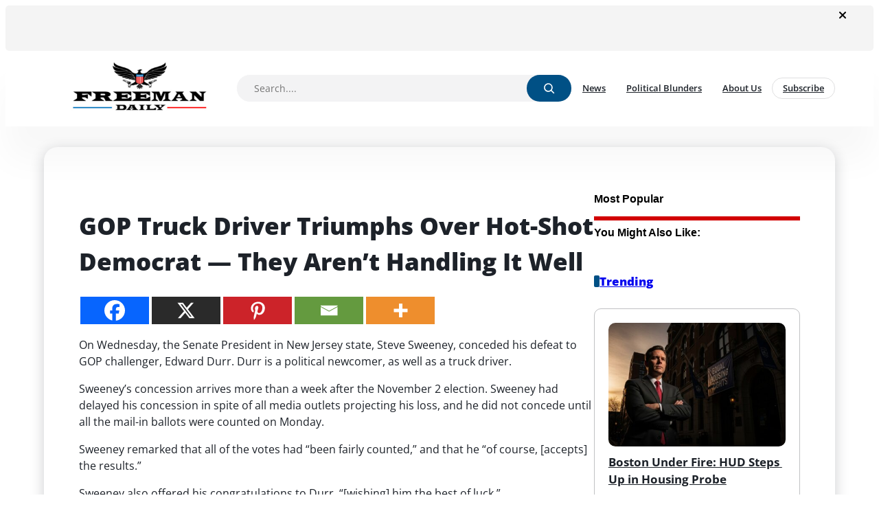

--- FILE ---
content_type: text/html; charset=UTF-8
request_url: https://www.freemandaily.com/2021/11/11/gop-truck-driver-triumphs-over-hot-shot-democrat-they-arent-handling-it-well/
body_size: 40790
content:


<!DOCTYPE html>
<html lang="en-US">
<head>
	<meta charset="UTF-8" />
	<meta name="viewport" content="width=device-width, initial-scale=1" />
<meta name='robots' content='max-image-preview:large' />
	<style>img:is([sizes="auto" i], [sizes^="auto," i]) { contain-intrinsic-size: 3000px 1500px }</style>
	<link rel="icon" href="https://www.freemandaily.com/wp-content/uploads/2022/09/Freeman-Daily-Fav.png" type="image/x-icon" /><link rel="shortcut icon" href="https://www.freemandaily.com/wp-content/uploads/2022/09/Freeman-Daily-Fav.png" type="image/x-icon" /><meta name='description' content='On Wednesday, the Senate President in New Jersey state, Steve Sweeney, conceded his defeat to GOP challenger, Edward Durr. Durr is a political newcomer, as well as a truck driver. Sweeney&#8217;s concession arrives more than a week after the November 2 election. Sweeney had delayed his concession in spite of all media outlets projecting his [&hellip;]' class='sneeit_core-seo-meta-tag' /><link rel='canonical' href='https://www.freemandaily.com/2021/11/11/gop-truck-driver-triumphs-over-hot-shot-democrat-they-arent-handling-it-well/' class='sneeit_core-seo-meta-tag' /><meta property='og:locale' content='en-US' class='sneeit_core-seo-meta-tag' /><meta property='og:type' content='article' class='sneeit_core-seo-meta-tag' /><meta property='og:title' content='GOP Truck Driver Triumphs Over Hot-Shot Democrat &#8212; They Aren&#8217;t Handling It Well - Freeman Daily' class='sneeit_core-seo-meta-tag' /><meta property='og:description' content='On Wednesday, the Senate President in New Jersey state, Steve Sweeney, conceded his defeat to GOP challenger, Edward Durr. Durr is a political newcomer, as well as a truck driver. Sweeney&#8217;s concession arrives more than a week after the November 2 election. Sweeney had delayed his concession in spite of all media outlets projecting his [&hellip;]' class='sneeit_core-seo-meta-tag' /><meta property='og:url' content='https://www.freemandaily.com/2021/11/11/gop-truck-driver-triumphs-over-hot-shot-democrat-they-arent-handling-it-well/' class='sneeit_core-seo-meta-tag' /><meta property='og:site_name' content='Freeman Daily' class='sneeit_core-seo-meta-tag' /><meta property='article:published_time' content='2021-11-11T17:58:30+00:00' class='sneeit_core-seo-meta-tag' /><meta property='article:modified_time' content='2021-11-11T17:58:30+00:00' class='sneeit_core-seo-meta-tag' /><meta name='author' content='dmgadmin' class='sneeit_core-seo-meta-tag' /><meta name='twitter:label1' content='Written by' class='sneeit_core-seo-meta-tag' /><meta name='twitter:data1' content='dmgadmin' class='sneeit_core-seo-meta-tag' /><meta name='twitter:label2' content='Est. reading time' class='sneeit_core-seo-meta-tag' /><meta name='twitter:data2' content='3 minutes' class='sneeit_core-seo-meta-tag' /><meta name='twitter:card' content='summary_large_image' class='sneeit_core-seo-meta-tag' /><script type='application/ld+json' class='sneeit_core-seo-graph'>{"@context":"https://schema.org","@graph":[{"@type":"Article","@id":"https://www.freemandaily.com/2021/11/11/gop-truck-driver-triumphs-over-hot-shot-democrat-they-arent-handling-it-well/#article","isPartOf":{"@id":"https://www.freemandaily.com/2021/11/11/gop-truck-driver-triumphs-over-hot-shot-democrat-they-arent-handling-it-well/"},"author":{"name":"dmgadmin","@id":"https://www.freemandaily.com#/schema/person/5ff68e1c543d9cbf59b74e84c74a1350"},"headline":"GOP Truck Driver Triumphs Over Hot-Shot Democrat &#8212; They Aren&#8217;t Handling It Well","description":"On Wednesday, the Senate President in New Jersey state, Steve Sweeney, conceded his defeat to GOP challenger, Edward Durr. Durr is a political newcomer, as well as a truck driver. Sweeney&#8217;s concession arrives more than a week after the November 2 election. Sweeney had delayed his concession in spite of all media outlets projecting his [&hellip;]","datePublished":"2021-11-11T17:58:30+00:00","dateModified":"2021-11-11T17:58:30+00:00","mainEntityOfPage":{"@id":"https://www.freemandaily.com/2021/11/11/gop-truck-driver-triumphs-over-hot-shot-democrat-they-arent-handling-it-well/"},"wordCount":522,"commentCount":0,"publisher":{"@id":"https://www.freemandaily.com#organization"},"inLanguage":"en-US","potentialAction":[{"@type":"CommentAction","name":"Comment","target":["https://www.freemandaily.com/2021/11/11/gop-truck-driver-triumphs-over-hot-shot-democrat-they-arent-handling-it-well/#respond"]}],"articleSection":["News"]},{"@type":"WebPage","@id":"https://www.freemandaily.com/2021/11/11/gop-truck-driver-triumphs-over-hot-shot-democrat-they-arent-handling-it-well/","url":"https://www.freemandaily.com/2021/11/11/gop-truck-driver-triumphs-over-hot-shot-democrat-they-arent-handling-it-well/","name":"GOP Truck Driver Triumphs Over Hot-Shot Democrat &#8212; They Aren&#8217;t Handling It Well - Freeman Daily","description":"On Wednesday, the Senate President in New Jersey state, Steve Sweeney, conceded his defeat to GOP challenger, Edward Durr. Durr is a political newcomer, as well as a truck driver. Sweeney&#8217;s concession arrives more than a week after the November 2 election. Sweeney had delayed his concession in spite of all media outlets projecting his [&hellip;]","isPartOf":{"@id":"https://www.freemandaily.com#website"},"datePublished":"2021-11-11T17:58:30+00:00","dateModified":"2021-11-11T17:58:30+00:00","breadcrumb":{"@id":"https://www.freemandaily.com/2021/11/11/gop-truck-driver-triumphs-over-hot-shot-democrat-they-arent-handling-it-well/#breadcrumb"},"inLanguage":"en-US","potentialAction":[{"@type":"ReadAction","target":["https://www.freemandaily.com/2021/11/11/gop-truck-driver-triumphs-over-hot-shot-democrat-they-arent-handling-it-well/"]}]},{"@type":"BreadcrumbList","@id":"https://www.freemandaily.com/2021/11/11/gop-truck-driver-triumphs-over-hot-shot-democrat-they-arent-handling-it-well/#breadcrumb","itemListElement":[{"@type":"ListItem","position":1,"name":"Home","item":"https://www.freemandaily.com"},{"@type":"ListItem","position":2,"name":"News","item":"https://www.freemandaily.com/category/news/"},{"@type":"ListItem","position":3,"name":"GOP Truck Driver Triumphs Over Hot-Shot Democrat &#8212; They Aren&#8217;t Handling It Well","item":"https://www.freemandaily.com/2021/11/11/gop-truck-driver-triumphs-over-hot-shot-democrat-they-arent-handling-it-well/"}]},{"@type":"Website","@id":"https://www.freemandaily.com#website","url":"https://www.freemandaily.com","name":"Freeman Daily","description":"Freedom through Truth, Knowledge, and Integrity","publisher":{"@id":"https://www.freemandaily.com#organization"},"potentialAction":[{"@type":"SearchAction","target":{"@type":"EntryPoint","urlTemplate":"https://www.freemandaily.com?s={search_term_string}"},"query-input":"required name=search_term_string"}],"inLanguage":"en-US"},{"@type":"Person","@id":"https://www.freemandaily.com#/schema/person/5ff68e1c543d9cbf59b74e84c74a1350","name":"dmgadmin","image":{"@type":"ImageObject","inLanguage":"en-US","@id":"https://www.freemandaily.com#/schema/person/image/","url":"https://secure.gravatar.com/avatar/933d175a8f05979a97b7ee85c48e4c9ff5fde86b663ad2c216d4ed47816e2c59?s=96&d=mm&r=g","contentUrl":"https://secure.gravatar.com/avatar/933d175a8f05979a97b7ee85c48e4c9ff5fde86b663ad2c216d4ed47816e2c59?s=96&d=mm&r=g","caption":"dmgadmin"},"url":"https://www.freemandaily.com/author/dmgadmin/"}]}</script><title>GOP Truck Driver Triumphs Over Hot-Shot Democrat &#8212; They Aren&#8217;t Handling It Well &#8211; Freeman Daily</title>
<link rel='dns-prefetch' href='//fonts.googleapis.com' />
<link rel="alternate" type="application/rss+xml" title="Freeman Daily &raquo; Feed" href="https://www.freemandaily.com/feed/" />
<link rel="alternate" type="application/rss+xml" title="Freeman Daily &raquo; Comments Feed" href="https://www.freemandaily.com/comments/feed/" />
<script>
window._wpemojiSettings = {"baseUrl":"https:\/\/s.w.org\/images\/core\/emoji\/16.0.1\/72x72\/","ext":".png","svgUrl":"https:\/\/s.w.org\/images\/core\/emoji\/16.0.1\/svg\/","svgExt":".svg","source":{"concatemoji":"https:\/\/www.freemandaily.com\/wp-includes\/js\/wp-emoji-release.min.js?ver=6.8.3"}};
/*! This file is auto-generated */
!function(s,n){var o,i,e;function c(e){try{var t={supportTests:e,timestamp:(new Date).valueOf()};sessionStorage.setItem(o,JSON.stringify(t))}catch(e){}}function p(e,t,n){e.clearRect(0,0,e.canvas.width,e.canvas.height),e.fillText(t,0,0);var t=new Uint32Array(e.getImageData(0,0,e.canvas.width,e.canvas.height).data),a=(e.clearRect(0,0,e.canvas.width,e.canvas.height),e.fillText(n,0,0),new Uint32Array(e.getImageData(0,0,e.canvas.width,e.canvas.height).data));return t.every(function(e,t){return e===a[t]})}function u(e,t){e.clearRect(0,0,e.canvas.width,e.canvas.height),e.fillText(t,0,0);for(var n=e.getImageData(16,16,1,1),a=0;a<n.data.length;a++)if(0!==n.data[a])return!1;return!0}function f(e,t,n,a){switch(t){case"flag":return n(e,"\ud83c\udff3\ufe0f\u200d\u26a7\ufe0f","\ud83c\udff3\ufe0f\u200b\u26a7\ufe0f")?!1:!n(e,"\ud83c\udde8\ud83c\uddf6","\ud83c\udde8\u200b\ud83c\uddf6")&&!n(e,"\ud83c\udff4\udb40\udc67\udb40\udc62\udb40\udc65\udb40\udc6e\udb40\udc67\udb40\udc7f","\ud83c\udff4\u200b\udb40\udc67\u200b\udb40\udc62\u200b\udb40\udc65\u200b\udb40\udc6e\u200b\udb40\udc67\u200b\udb40\udc7f");case"emoji":return!a(e,"\ud83e\udedf")}return!1}function g(e,t,n,a){var r="undefined"!=typeof WorkerGlobalScope&&self instanceof WorkerGlobalScope?new OffscreenCanvas(300,150):s.createElement("canvas"),o=r.getContext("2d",{willReadFrequently:!0}),i=(o.textBaseline="top",o.font="600 32px Arial",{});return e.forEach(function(e){i[e]=t(o,e,n,a)}),i}function t(e){var t=s.createElement("script");t.src=e,t.defer=!0,s.head.appendChild(t)}"undefined"!=typeof Promise&&(o="wpEmojiSettingsSupports",i=["flag","emoji"],n.supports={everything:!0,everythingExceptFlag:!0},e=new Promise(function(e){s.addEventListener("DOMContentLoaded",e,{once:!0})}),new Promise(function(t){var n=function(){try{var e=JSON.parse(sessionStorage.getItem(o));if("object"==typeof e&&"number"==typeof e.timestamp&&(new Date).valueOf()<e.timestamp+604800&&"object"==typeof e.supportTests)return e.supportTests}catch(e){}return null}();if(!n){if("undefined"!=typeof Worker&&"undefined"!=typeof OffscreenCanvas&&"undefined"!=typeof URL&&URL.createObjectURL&&"undefined"!=typeof Blob)try{var e="postMessage("+g.toString()+"("+[JSON.stringify(i),f.toString(),p.toString(),u.toString()].join(",")+"));",a=new Blob([e],{type:"text/javascript"}),r=new Worker(URL.createObjectURL(a),{name:"wpTestEmojiSupports"});return void(r.onmessage=function(e){c(n=e.data),r.terminate(),t(n)})}catch(e){}c(n=g(i,f,p,u))}t(n)}).then(function(e){for(var t in e)n.supports[t]=e[t],n.supports.everything=n.supports.everything&&n.supports[t],"flag"!==t&&(n.supports.everythingExceptFlag=n.supports.everythingExceptFlag&&n.supports[t]);n.supports.everythingExceptFlag=n.supports.everythingExceptFlag&&!n.supports.flag,n.DOMReady=!1,n.readyCallback=function(){n.DOMReady=!0}}).then(function(){return e}).then(function(){var e;n.supports.everything||(n.readyCallback(),(e=n.source||{}).concatemoji?t(e.concatemoji):e.wpemoji&&e.twemoji&&(t(e.twemoji),t(e.wpemoji)))}))}((window,document),window._wpemojiSettings);
</script>
<link rel='stylesheet' id='Orbitron-css' href='https://fonts.googleapis.com/css?family=Orbitron%3A900%2C400%2C600%2C700.100%2C200%2C300&#038;ver=6.8.3' type='text/css' media='all' />
<style id='wp-block-image-inline-css' type='text/css'>
.wp-block-image>a,.wp-block-image>figure>a{display:inline-block}.wp-block-image img{box-sizing:border-box;height:auto;max-width:100%;vertical-align:bottom}@media not (prefers-reduced-motion){.wp-block-image img.hide{visibility:hidden}.wp-block-image img.show{animation:show-content-image .4s}}.wp-block-image[style*=border-radius] img,.wp-block-image[style*=border-radius]>a{border-radius:inherit}.wp-block-image.has-custom-border img{box-sizing:border-box}.wp-block-image.aligncenter{text-align:center}.wp-block-image.alignfull>a,.wp-block-image.alignwide>a{width:100%}.wp-block-image.alignfull img,.wp-block-image.alignwide img{height:auto;width:100%}.wp-block-image .aligncenter,.wp-block-image .alignleft,.wp-block-image .alignright,.wp-block-image.aligncenter,.wp-block-image.alignleft,.wp-block-image.alignright{display:table}.wp-block-image .aligncenter>figcaption,.wp-block-image .alignleft>figcaption,.wp-block-image .alignright>figcaption,.wp-block-image.aligncenter>figcaption,.wp-block-image.alignleft>figcaption,.wp-block-image.alignright>figcaption{caption-side:bottom;display:table-caption}.wp-block-image .alignleft{float:left;margin:.5em 1em .5em 0}.wp-block-image .alignright{float:right;margin:.5em 0 .5em 1em}.wp-block-image .aligncenter{margin-left:auto;margin-right:auto}.wp-block-image :where(figcaption){margin-bottom:1em;margin-top:.5em}.wp-block-image.is-style-circle-mask img{border-radius:9999px}@supports ((-webkit-mask-image:none) or (mask-image:none)) or (-webkit-mask-image:none){.wp-block-image.is-style-circle-mask img{border-radius:0;-webkit-mask-image:url('data:image/svg+xml;utf8,<svg viewBox="0 0 100 100" xmlns="http://www.w3.org/2000/svg"><circle cx="50" cy="50" r="50"/></svg>');mask-image:url('data:image/svg+xml;utf8,<svg viewBox="0 0 100 100" xmlns="http://www.w3.org/2000/svg"><circle cx="50" cy="50" r="50"/></svg>');mask-mode:alpha;-webkit-mask-position:center;mask-position:center;-webkit-mask-repeat:no-repeat;mask-repeat:no-repeat;-webkit-mask-size:contain;mask-size:contain}}:root :where(.wp-block-image.is-style-rounded img,.wp-block-image .is-style-rounded img){border-radius:9999px}.wp-block-image figure{margin:0}.wp-lightbox-container{display:flex;flex-direction:column;position:relative}.wp-lightbox-container img{cursor:zoom-in}.wp-lightbox-container img:hover+button{opacity:1}.wp-lightbox-container button{align-items:center;-webkit-backdrop-filter:blur(16px) saturate(180%);backdrop-filter:blur(16px) saturate(180%);background-color:#5a5a5a40;border:none;border-radius:4px;cursor:zoom-in;display:flex;height:20px;justify-content:center;opacity:0;padding:0;position:absolute;right:16px;text-align:center;top:16px;width:20px;z-index:100}@media not (prefers-reduced-motion){.wp-lightbox-container button{transition:opacity .2s ease}}.wp-lightbox-container button:focus-visible{outline:3px auto #5a5a5a40;outline:3px auto -webkit-focus-ring-color;outline-offset:3px}.wp-lightbox-container button:hover{cursor:pointer;opacity:1}.wp-lightbox-container button:focus{opacity:1}.wp-lightbox-container button:focus,.wp-lightbox-container button:hover,.wp-lightbox-container button:not(:hover):not(:active):not(.has-background){background-color:#5a5a5a40;border:none}.wp-lightbox-overlay{box-sizing:border-box;cursor:zoom-out;height:100vh;left:0;overflow:hidden;position:fixed;top:0;visibility:hidden;width:100%;z-index:100000}.wp-lightbox-overlay .close-button{align-items:center;cursor:pointer;display:flex;justify-content:center;min-height:40px;min-width:40px;padding:0;position:absolute;right:calc(env(safe-area-inset-right) + 16px);top:calc(env(safe-area-inset-top) + 16px);z-index:5000000}.wp-lightbox-overlay .close-button:focus,.wp-lightbox-overlay .close-button:hover,.wp-lightbox-overlay .close-button:not(:hover):not(:active):not(.has-background){background:none;border:none}.wp-lightbox-overlay .lightbox-image-container{height:var(--wp--lightbox-container-height);left:50%;overflow:hidden;position:absolute;top:50%;transform:translate(-50%,-50%);transform-origin:top left;width:var(--wp--lightbox-container-width);z-index:9999999999}.wp-lightbox-overlay .wp-block-image{align-items:center;box-sizing:border-box;display:flex;height:100%;justify-content:center;margin:0;position:relative;transform-origin:0 0;width:100%;z-index:3000000}.wp-lightbox-overlay .wp-block-image img{height:var(--wp--lightbox-image-height);min-height:var(--wp--lightbox-image-height);min-width:var(--wp--lightbox-image-width);width:var(--wp--lightbox-image-width)}.wp-lightbox-overlay .wp-block-image figcaption{display:none}.wp-lightbox-overlay button{background:none;border:none}.wp-lightbox-overlay .scrim{background-color:#fff;height:100%;opacity:.9;position:absolute;width:100%;z-index:2000000}.wp-lightbox-overlay.active{visibility:visible}@media not (prefers-reduced-motion){.wp-lightbox-overlay.active{animation:turn-on-visibility .25s both}.wp-lightbox-overlay.active img{animation:turn-on-visibility .35s both}.wp-lightbox-overlay.show-closing-animation:not(.active){animation:turn-off-visibility .35s both}.wp-lightbox-overlay.show-closing-animation:not(.active) img{animation:turn-off-visibility .25s both}.wp-lightbox-overlay.zoom.active{animation:none;opacity:1;visibility:visible}.wp-lightbox-overlay.zoom.active .lightbox-image-container{animation:lightbox-zoom-in .4s}.wp-lightbox-overlay.zoom.active .lightbox-image-container img{animation:none}.wp-lightbox-overlay.zoom.active .scrim{animation:turn-on-visibility .4s forwards}.wp-lightbox-overlay.zoom.show-closing-animation:not(.active){animation:none}.wp-lightbox-overlay.zoom.show-closing-animation:not(.active) .lightbox-image-container{animation:lightbox-zoom-out .4s}.wp-lightbox-overlay.zoom.show-closing-animation:not(.active) .lightbox-image-container img{animation:none}.wp-lightbox-overlay.zoom.show-closing-animation:not(.active) .scrim{animation:turn-off-visibility .4s forwards}}@keyframes show-content-image{0%{visibility:hidden}99%{visibility:hidden}to{visibility:visible}}@keyframes turn-on-visibility{0%{opacity:0}to{opacity:1}}@keyframes turn-off-visibility{0%{opacity:1;visibility:visible}99%{opacity:0;visibility:visible}to{opacity:0;visibility:hidden}}@keyframes lightbox-zoom-in{0%{transform:translate(calc((-100vw + var(--wp--lightbox-scrollbar-width))/2 + var(--wp--lightbox-initial-left-position)),calc(-50vh + var(--wp--lightbox-initial-top-position))) scale(var(--wp--lightbox-scale))}to{transform:translate(-50%,-50%) scale(1)}}@keyframes lightbox-zoom-out{0%{transform:translate(-50%,-50%) scale(1);visibility:visible}99%{visibility:visible}to{transform:translate(calc((-100vw + var(--wp--lightbox-scrollbar-width))/2 + var(--wp--lightbox-initial-left-position)),calc(-50vh + var(--wp--lightbox-initial-top-position))) scale(var(--wp--lightbox-scale));visibility:hidden}}
</style>
<style id='wp-block-post-content-inline-css' type='text/css'>
.wp-block-post-content{display:flow-root}
</style>
<style id='wp-block-comments-inline-css' type='text/css'>
.wp-block-post-comments{box-sizing:border-box}.wp-block-post-comments .alignleft{float:left}.wp-block-post-comments .alignright{float:right}.wp-block-post-comments .navigation:after{clear:both;content:"";display:table}.wp-block-post-comments .commentlist{clear:both;list-style:none;margin:0;padding:0}.wp-block-post-comments .commentlist .comment{min-height:2.25em;padding-left:3.25em}.wp-block-post-comments .commentlist .comment p{font-size:1em;line-height:1.8;margin:1em 0}.wp-block-post-comments .commentlist .children{list-style:none;margin:0;padding:0}.wp-block-post-comments .comment-author{line-height:1.5}.wp-block-post-comments .comment-author .avatar{border-radius:1.5em;display:block;float:left;height:2.5em;margin-right:.75em;margin-top:.5em;width:2.5em}.wp-block-post-comments .comment-author cite{font-style:normal}.wp-block-post-comments .comment-meta{font-size:.875em;line-height:1.5}.wp-block-post-comments .comment-meta b{font-weight:400}.wp-block-post-comments .comment-meta .comment-awaiting-moderation{display:block;margin-bottom:1em;margin-top:1em}.wp-block-post-comments .comment-body .commentmetadata{font-size:.875em}.wp-block-post-comments .comment-form-author label,.wp-block-post-comments .comment-form-comment label,.wp-block-post-comments .comment-form-email label,.wp-block-post-comments .comment-form-url label{display:block;margin-bottom:.25em}.wp-block-post-comments .comment-form input:not([type=submit]):not([type=checkbox]),.wp-block-post-comments .comment-form textarea{box-sizing:border-box;display:block;width:100%}.wp-block-post-comments .comment-form-cookies-consent{display:flex;gap:.25em}.wp-block-post-comments .comment-form-cookies-consent #wp-comment-cookies-consent{margin-top:.35em}.wp-block-post-comments .comment-reply-title{margin-bottom:0}.wp-block-post-comments .comment-reply-title :where(small){font-size:var(--wp--preset--font-size--medium,smaller);margin-left:.5em}.wp-block-post-comments .reply{font-size:.875em;margin-bottom:1.4em}.wp-block-post-comments input:not([type=submit]),.wp-block-post-comments textarea{border:1px solid #949494;font-family:inherit;font-size:1em}.wp-block-post-comments input:not([type=submit]):not([type=checkbox]),.wp-block-post-comments textarea{padding:calc(.667em + 2px)}:where(.wp-block-post-comments input[type=submit]){border:none}.wp-block-comments{box-sizing:border-box}
</style>
<style id='wp-block-paragraph-inline-css' type='text/css'>
.is-small-text{font-size:.875em}.is-regular-text{font-size:1em}.is-large-text{font-size:2.25em}.is-larger-text{font-size:3em}.has-drop-cap:not(:focus):first-letter{float:left;font-size:8.4em;font-style:normal;font-weight:100;line-height:.68;margin:.05em .1em 0 0;text-transform:uppercase}body.rtl .has-drop-cap:not(:focus):first-letter{float:none;margin-left:.1em}p.has-drop-cap.has-background{overflow:hidden}:root :where(p.has-background){padding:1.25em 2.375em}:where(p.has-text-color:not(.has-link-color)) a{color:inherit}p.has-text-align-left[style*="writing-mode:vertical-lr"],p.has-text-align-right[style*="writing-mode:vertical-rl"]{rotate:180deg}
</style>
<style id='wp-emoji-styles-inline-css' type='text/css'>

	img.wp-smiley, img.emoji {
		display: inline !important;
		border: none !important;
		box-shadow: none !important;
		height: 1em !important;
		width: 1em !important;
		margin: 0 0.07em !important;
		vertical-align: -0.1em !important;
		background: none !important;
		padding: 0 !important;
	}
</style>
<link rel='stylesheet' id='wp-block-library-css' href='https://www.freemandaily.com/wp-includes/css/dist/block-library/style.min.css?ver=6.8.3' type='text/css' media='all' />
<style id='global-styles-inline-css' type='text/css'>
:root{--wp--preset--aspect-ratio--square: 1;--wp--preset--aspect-ratio--4-3: 4/3;--wp--preset--aspect-ratio--3-4: 3/4;--wp--preset--aspect-ratio--3-2: 3/2;--wp--preset--aspect-ratio--2-3: 2/3;--wp--preset--aspect-ratio--16-9: 16/9;--wp--preset--aspect-ratio--9-16: 9/16;--wp--preset--color--black: #000000;--wp--preset--color--cyan-bluish-gray: #abb8c3;--wp--preset--color--white: #ffffff;--wp--preset--color--pale-pink: #f78da7;--wp--preset--color--vivid-red: #cf2e2e;--wp--preset--color--luminous-vivid-orange: #ff6900;--wp--preset--color--luminous-vivid-amber: #fcb900;--wp--preset--color--light-green-cyan: #7bdcb5;--wp--preset--color--vivid-green-cyan: #00d084;--wp--preset--color--pale-cyan-blue: #8ed1fc;--wp--preset--color--vivid-cyan-blue: #0693e3;--wp--preset--color--vivid-purple: #9b51e0;--wp--preset--color--primary: #005085;--wp--preset--color--secondary: #005085;--wp--preset--color--tertiary: #000000;--wp--preset--color--base: #ffffff;--wp--preset--color--contrast: #1d2229;--wp--preset--gradient--vivid-cyan-blue-to-vivid-purple: linear-gradient(135deg,rgba(6,147,227,1) 0%,rgb(155,81,224) 100%);--wp--preset--gradient--light-green-cyan-to-vivid-green-cyan: linear-gradient(135deg,rgb(122,220,180) 0%,rgb(0,208,130) 100%);--wp--preset--gradient--luminous-vivid-amber-to-luminous-vivid-orange: linear-gradient(135deg,rgba(252,185,0,1) 0%,rgba(255,105,0,1) 100%);--wp--preset--gradient--luminous-vivid-orange-to-vivid-red: linear-gradient(135deg,rgba(255,105,0,1) 0%,rgb(207,46,46) 100%);--wp--preset--gradient--very-light-gray-to-cyan-bluish-gray: linear-gradient(135deg,rgb(238,238,238) 0%,rgb(169,184,195) 100%);--wp--preset--gradient--cool-to-warm-spectrum: linear-gradient(135deg,rgb(74,234,220) 0%,rgb(151,120,209) 20%,rgb(207,42,186) 40%,rgb(238,44,130) 60%,rgb(251,105,98) 80%,rgb(254,248,76) 100%);--wp--preset--gradient--blush-light-purple: linear-gradient(135deg,rgb(255,206,236) 0%,rgb(152,150,240) 100%);--wp--preset--gradient--blush-bordeaux: linear-gradient(135deg,rgb(254,205,165) 0%,rgb(254,45,45) 50%,rgb(107,0,62) 100%);--wp--preset--gradient--luminous-dusk: linear-gradient(135deg,rgb(255,203,112) 0%,rgb(199,81,192) 50%,rgb(65,88,208) 100%);--wp--preset--gradient--pale-ocean: linear-gradient(135deg,rgb(255,245,203) 0%,rgb(182,227,212) 50%,rgb(51,167,181) 100%);--wp--preset--gradient--electric-grass: linear-gradient(135deg,rgb(202,248,128) 0%,rgb(113,206,126) 100%);--wp--preset--gradient--midnight: linear-gradient(135deg,rgb(2,3,129) 0%,rgb(40,116,252) 100%);--wp--preset--font-size--small: 13px;--wp--preset--font-size--medium: 20px;--wp--preset--font-size--large: 36px;--wp--preset--font-size--x-large: 42px;--wp--preset--font-family--arial: Arial, Helvetica, sans-serif;--wp--preset--font-family--arial-narrow: 'Arial Narrow', Arial, sans-serif;--wp--preset--font-family--arial-black: 'Arial Black', sans-serif;--wp--preset--font-family--book-antiqua: 'Book Antiqua', Palatino, serif;--wp--preset--font-family--cambria: Cambria, Cochin, Georgia, Times, 'Times New Roman', serif;--wp--preset--font-family--century-gothic: 'Century Gothic', sans-serif;--wp--preset--font-family--courier-new: 'Courier New', Courier, monospace;--wp--preset--font-family--cursive: cursive;--wp--preset--font-family--franklin-gothic-medium: 'Franklin Gothic Medium', 'Arial Narrow', Arial, sans-serif;--wp--preset--font-family--georgia: Georgia, 'Times New Roman', Times, serif;--wp--preset--font-family--gill-sans: 'Gill Sans', 'Gill Sans MT', Calibri, 'Trebuchet MS', sans-serif;--wp--preset--font-family--impact: Impact, Haettenschweiler, 'Arial Narrow Bold', sans-serif;--wp--preset--font-family--lucida-console: 'Lucida Console', monaco, monospace;--wp--preset--font-family--lucida-sans: 'Lucida Sans', 'Lucida Sans Regular', 'Lucida Grande', 'Lucida Sans Unicode', Geneva, Verdana, sans-serif;--wp--preset--font-family--monospace: monospace;--wp--preset--font-family--tahoma: Tahoma, 'Segoe UI', Geneva, Verdana, sans-serif;--wp--preset--font-family--times-new-roman: 'Times New Roman', Times, 'Brush Script MT', serif;--wp--preset--font-family--trebuchet-ms: 'Trebuchet MS', 'Lucida Sans Unicode', 'Lucida Grande', 'Lucida Sans', Arial, sans-serif;--wp--preset--font-family--verdana: Verdana, Geneva, Tahoma, sans-serif;--wp--preset--font-family--alegreya-sans: Alegreya Sans;--wp--preset--font-family--open-sans: Open Sans;--wp--preset--spacing--20: 0.44rem;--wp--preset--spacing--30: 0.67rem;--wp--preset--spacing--40: 1rem;--wp--preset--spacing--50: 1.5rem;--wp--preset--spacing--60: 2.25rem;--wp--preset--spacing--70: 3.38rem;--wp--preset--spacing--80: 5.06rem;--wp--preset--shadow--natural: 6px 6px 9px rgba(0, 0, 0, 0.2);--wp--preset--shadow--deep: 12px 12px 50px rgba(0, 0, 0, 0.4);--wp--preset--shadow--sharp: 6px 6px 0px rgba(0, 0, 0, 0.2);--wp--preset--shadow--outlined: 6px 6px 0px -3px rgba(255, 255, 255, 1), 6px 6px rgba(0, 0, 0, 1);--wp--preset--shadow--crisp: 6px 6px 0px rgba(0, 0, 0, 1);}:root { --wp--style--global--content-size: 1136px;--wp--style--global--wide-size: 1264px; }:where(body) { margin: 0; }.wp-site-blocks > .alignleft { float: left; margin-right: 2em; }.wp-site-blocks > .alignright { float: right; margin-left: 2em; }.wp-site-blocks > .aligncenter { justify-content: center; margin-left: auto; margin-right: auto; }:where(.is-layout-flex){gap: 0.5em;}:where(.is-layout-grid){gap: 0.5em;}.is-layout-flow > .alignleft{float: left;margin-inline-start: 0;margin-inline-end: 2em;}.is-layout-flow > .alignright{float: right;margin-inline-start: 2em;margin-inline-end: 0;}.is-layout-flow > .aligncenter{margin-left: auto !important;margin-right: auto !important;}.is-layout-constrained > .alignleft{float: left;margin-inline-start: 0;margin-inline-end: 2em;}.is-layout-constrained > .alignright{float: right;margin-inline-start: 2em;margin-inline-end: 0;}.is-layout-constrained > .aligncenter{margin-left: auto !important;margin-right: auto !important;}.is-layout-constrained > :where(:not(.alignleft):not(.alignright):not(.alignfull)){max-width: var(--wp--style--global--content-size);margin-left: auto !important;margin-right: auto !important;}.is-layout-constrained > .alignwide{max-width: var(--wp--style--global--wide-size);}body .is-layout-flex{display: flex;}.is-layout-flex{flex-wrap: wrap;align-items: center;}.is-layout-flex > :is(*, div){margin: 0;}body .is-layout-grid{display: grid;}.is-layout-grid > :is(*, div){margin: 0;}body{background-color: var(--wp--preset--color--base);color: var(--wp--preset--color--contrast);font-family: var(--wp--preset--font-family--open-sans);font-size: 14px;line-height: 1.5;padding-top: 0px;padding-right: 0px;padding-bottom: 0px;padding-left: 0px;}a:where(:not(.wp-element-button)){color: var(--wp--preset--color--secondary);text-decoration: none;}:root :where(a:where(:not(.wp-element-button)):hover){color: var(--wp--preset--color--primary);}:root :where(.wp-element-button, .wp-block-button__link){background-color: var(--wp--preset--color--primary);border-width: 0;color: var(--wp--preset--color--tertiary);font-family: inherit;font-size: inherit;line-height: inherit;padding: calc(0.667em + 2px) calc(1.333em + 2px);text-decoration: none;}.has-black-color{color: var(--wp--preset--color--black) !important;}.has-cyan-bluish-gray-color{color: var(--wp--preset--color--cyan-bluish-gray) !important;}.has-white-color{color: var(--wp--preset--color--white) !important;}.has-pale-pink-color{color: var(--wp--preset--color--pale-pink) !important;}.has-vivid-red-color{color: var(--wp--preset--color--vivid-red) !important;}.has-luminous-vivid-orange-color{color: var(--wp--preset--color--luminous-vivid-orange) !important;}.has-luminous-vivid-amber-color{color: var(--wp--preset--color--luminous-vivid-amber) !important;}.has-light-green-cyan-color{color: var(--wp--preset--color--light-green-cyan) !important;}.has-vivid-green-cyan-color{color: var(--wp--preset--color--vivid-green-cyan) !important;}.has-pale-cyan-blue-color{color: var(--wp--preset--color--pale-cyan-blue) !important;}.has-vivid-cyan-blue-color{color: var(--wp--preset--color--vivid-cyan-blue) !important;}.has-vivid-purple-color{color: var(--wp--preset--color--vivid-purple) !important;}.has-primary-color{color: var(--wp--preset--color--primary) !important;}.has-secondary-color{color: var(--wp--preset--color--secondary) !important;}.has-tertiary-color{color: var(--wp--preset--color--tertiary) !important;}.has-base-color{color: var(--wp--preset--color--base) !important;}.has-contrast-color{color: var(--wp--preset--color--contrast) !important;}.has-black-background-color{background-color: var(--wp--preset--color--black) !important;}.has-cyan-bluish-gray-background-color{background-color: var(--wp--preset--color--cyan-bluish-gray) !important;}.has-white-background-color{background-color: var(--wp--preset--color--white) !important;}.has-pale-pink-background-color{background-color: var(--wp--preset--color--pale-pink) !important;}.has-vivid-red-background-color{background-color: var(--wp--preset--color--vivid-red) !important;}.has-luminous-vivid-orange-background-color{background-color: var(--wp--preset--color--luminous-vivid-orange) !important;}.has-luminous-vivid-amber-background-color{background-color: var(--wp--preset--color--luminous-vivid-amber) !important;}.has-light-green-cyan-background-color{background-color: var(--wp--preset--color--light-green-cyan) !important;}.has-vivid-green-cyan-background-color{background-color: var(--wp--preset--color--vivid-green-cyan) !important;}.has-pale-cyan-blue-background-color{background-color: var(--wp--preset--color--pale-cyan-blue) !important;}.has-vivid-cyan-blue-background-color{background-color: var(--wp--preset--color--vivid-cyan-blue) !important;}.has-vivid-purple-background-color{background-color: var(--wp--preset--color--vivid-purple) !important;}.has-primary-background-color{background-color: var(--wp--preset--color--primary) !important;}.has-secondary-background-color{background-color: var(--wp--preset--color--secondary) !important;}.has-tertiary-background-color{background-color: var(--wp--preset--color--tertiary) !important;}.has-base-background-color{background-color: var(--wp--preset--color--base) !important;}.has-contrast-background-color{background-color: var(--wp--preset--color--contrast) !important;}.has-black-border-color{border-color: var(--wp--preset--color--black) !important;}.has-cyan-bluish-gray-border-color{border-color: var(--wp--preset--color--cyan-bluish-gray) !important;}.has-white-border-color{border-color: var(--wp--preset--color--white) !important;}.has-pale-pink-border-color{border-color: var(--wp--preset--color--pale-pink) !important;}.has-vivid-red-border-color{border-color: var(--wp--preset--color--vivid-red) !important;}.has-luminous-vivid-orange-border-color{border-color: var(--wp--preset--color--luminous-vivid-orange) !important;}.has-luminous-vivid-amber-border-color{border-color: var(--wp--preset--color--luminous-vivid-amber) !important;}.has-light-green-cyan-border-color{border-color: var(--wp--preset--color--light-green-cyan) !important;}.has-vivid-green-cyan-border-color{border-color: var(--wp--preset--color--vivid-green-cyan) !important;}.has-pale-cyan-blue-border-color{border-color: var(--wp--preset--color--pale-cyan-blue) !important;}.has-vivid-cyan-blue-border-color{border-color: var(--wp--preset--color--vivid-cyan-blue) !important;}.has-vivid-purple-border-color{border-color: var(--wp--preset--color--vivid-purple) !important;}.has-primary-border-color{border-color: var(--wp--preset--color--primary) !important;}.has-secondary-border-color{border-color: var(--wp--preset--color--secondary) !important;}.has-tertiary-border-color{border-color: var(--wp--preset--color--tertiary) !important;}.has-base-border-color{border-color: var(--wp--preset--color--base) !important;}.has-contrast-border-color{border-color: var(--wp--preset--color--contrast) !important;}.has-vivid-cyan-blue-to-vivid-purple-gradient-background{background: var(--wp--preset--gradient--vivid-cyan-blue-to-vivid-purple) !important;}.has-light-green-cyan-to-vivid-green-cyan-gradient-background{background: var(--wp--preset--gradient--light-green-cyan-to-vivid-green-cyan) !important;}.has-luminous-vivid-amber-to-luminous-vivid-orange-gradient-background{background: var(--wp--preset--gradient--luminous-vivid-amber-to-luminous-vivid-orange) !important;}.has-luminous-vivid-orange-to-vivid-red-gradient-background{background: var(--wp--preset--gradient--luminous-vivid-orange-to-vivid-red) !important;}.has-very-light-gray-to-cyan-bluish-gray-gradient-background{background: var(--wp--preset--gradient--very-light-gray-to-cyan-bluish-gray) !important;}.has-cool-to-warm-spectrum-gradient-background{background: var(--wp--preset--gradient--cool-to-warm-spectrum) !important;}.has-blush-light-purple-gradient-background{background: var(--wp--preset--gradient--blush-light-purple) !important;}.has-blush-bordeaux-gradient-background{background: var(--wp--preset--gradient--blush-bordeaux) !important;}.has-luminous-dusk-gradient-background{background: var(--wp--preset--gradient--luminous-dusk) !important;}.has-pale-ocean-gradient-background{background: var(--wp--preset--gradient--pale-ocean) !important;}.has-electric-grass-gradient-background{background: var(--wp--preset--gradient--electric-grass) !important;}.has-midnight-gradient-background{background: var(--wp--preset--gradient--midnight) !important;}.has-small-font-size{font-size: var(--wp--preset--font-size--small) !important;}.has-medium-font-size{font-size: var(--wp--preset--font-size--medium) !important;}.has-large-font-size{font-size: var(--wp--preset--font-size--large) !important;}.has-x-large-font-size{font-size: var(--wp--preset--font-size--x-large) !important;}.has-arial-font-family{font-family: var(--wp--preset--font-family--arial) !important;}.has-arial-narrow-font-family{font-family: var(--wp--preset--font-family--arial-narrow) !important;}.has-arial-black-font-family{font-family: var(--wp--preset--font-family--arial-black) !important;}.has-book-antiqua-font-family{font-family: var(--wp--preset--font-family--book-antiqua) !important;}.has-cambria-font-family{font-family: var(--wp--preset--font-family--cambria) !important;}.has-century-gothic-font-family{font-family: var(--wp--preset--font-family--century-gothic) !important;}.has-courier-new-font-family{font-family: var(--wp--preset--font-family--courier-new) !important;}.has-cursive-font-family{font-family: var(--wp--preset--font-family--cursive) !important;}.has-franklin-gothic-medium-font-family{font-family: var(--wp--preset--font-family--franklin-gothic-medium) !important;}.has-georgia-font-family{font-family: var(--wp--preset--font-family--georgia) !important;}.has-gill-sans-font-family{font-family: var(--wp--preset--font-family--gill-sans) !important;}.has-impact-font-family{font-family: var(--wp--preset--font-family--impact) !important;}.has-lucida-console-font-family{font-family: var(--wp--preset--font-family--lucida-console) !important;}.has-lucida-sans-font-family{font-family: var(--wp--preset--font-family--lucida-sans) !important;}.has-monospace-font-family{font-family: var(--wp--preset--font-family--monospace) !important;}.has-tahoma-font-family{font-family: var(--wp--preset--font-family--tahoma) !important;}.has-times-new-roman-font-family{font-family: var(--wp--preset--font-family--times-new-roman) !important;}.has-trebuchet-ms-font-family{font-family: var(--wp--preset--font-family--trebuchet-ms) !important;}.has-verdana-font-family{font-family: var(--wp--preset--font-family--verdana) !important;}.has-alegreya-sans-font-family{font-family: var(--wp--preset--font-family--alegreya-sans) !important;}.has-open-sans-font-family{font-family: var(--wp--preset--font-family--open-sans) !important;}.i29, .wp-block-term-description p{
margin-bottom:15px!important;
}

header {
    top: 0px;
    z-index: 99;
}

.wpcf7 form.invalid .wpcf7-response-output{
margin-bottom:0;

}



.wpcf7-response-output{
color:white;
}

/*
You can add your own CSS here.

Click the help icon above to learn more.
*/
.no-results{
display:none;
}
.header .td-module-meta-info ,.author-box-wrap,.no-results{
   display:none!important;
}







.wpcf7-form init .wpcf7-form-control has-spinner wpcf7-submit{
	margin-top: 10px;
}
.wpcf7-form p {
  margin: 20px 0 !important;
}
.wpcf7-form p label.header-text{
	font-family: Oswald;
	font-size: 22px;
	color: #111;
}
.wpcf7-form{
	
	padding: 10px;
}
.wpcf7-form .header-text{
	font-family: Oswald;
	font-size: 22px;
	
}
.wpcf7-form label{
	font-family: Oswald;
	font-size: 15px;
	
}
.wpcf7-form input{
	margin-top: 10px;
}
.wpcf7-not-valid-tip {
  font-size: 14px
}
.wpcf7-not-valid-tip{
	font-family: Oswald;
	font-size: 15px;
}
.wpcf7-form .wpcf7-form-control{
	font-family: Oswald;
	font-size: 18px;
}
#custom_html-2{
	border: 3px solid #000;
	padding: 10px;
}
.header-text{
	color: #000;
  font-size: 20px;
	margin-top: -20px;
}

#ac_424884{
margin-top: 100px!important;
}
.site-footer .copy-footer .container .menu li a, .site-header .main-menu>li>a:hover{
	color:#20559e!important;
}

.ad-divider-hr {
    border-width: 3px!important;
    border-color: #D20001!important;
}

/*STYLE FOR SECTION-1 ADs STARTS HERE*/
#ac_383479,
#ac_383479 a,
#ac_383479 div,
#ac_383479 img,
#ac_383479 span {
    margin: 0;
    padding: 0;
    border: 0;
    font: 400 14px/1.428em Arial, Helvetica, sans-serif;
    vertical-align: baseline
}

#ac_383479 {
    clear: both;
    margin: 20px 0;
    font-family: Arial, Helvetica, sans-serif;
    text-align: left;
    line-height: 1em
}

#ac_383479 .ac_header_title {
    margin: 0;
    border: none;
    direction: ltr;
    vertical-align: middle;
    padding: 0 178px 0 0;
    font-weight: 700;
    word-wrap: break-word;
    min-height: 1.071em
}

#ac_383479 .ac_adbox {
    width: 100%;
    clear: both;
    text-align: left
}

#ac_383479 .ac_image {
    width: 300px;
    height: auto;
    border: none;
    margin: 0;
    display: block;
    padding: 0;
    max-width: 100%
}

#ac_383479 .ac_container {
    display: inline-block;
    zoom: 1;
    vertical-align: top;
    padding-right: .2857em;
    margin-top: .857em
}

#ac_383479 .ac_container a {
    display: block;
    direction: ltr;
    text-align: left;
    text-decoration: none
}

#ac_383479 .ac_title_wrapper {
    width: 300px;
    padding-top: .1428em
}

#ac_383479 .ac_title_wrapper .ac_title {
    margin: 0;
    border: none;
    direction: ltr;
    text-align: left;
    vertical-align: middle;
    word-wrap: break-word;
    width: 100%;
    padding: 0;
    font-size: .92857em;
    line-height: 1.25em;
    color: #000
}

#ac_383479 .ac_referrer {
    font-size: .714em;
    font-weight: 400;
    font-style: italic;
    color: #888;
    word-wrap: break-word;
    line-height: 150%
}

#ac_383479 a.ac_image_link {
    display: inline-block;
    zoom: 1;
    margin-right: 0;
    position: relative;
    overflow: hidden
}

#ac_383479 .ac_container a.ac_image_link .ac_sponsored {
    position: absolute;
    bottom: 0;
    right: 0;
    padding: 0 1px 0 4px;
    background-color: #000;
    opacity: .5;
    -webkit-transition: opacity .5s ease-in-out;
    -moz-transition: opacity .5s ease-in-out;
    -o-transition: opacity .5s ease-in-out;
    transition: opacity .5s ease-in-out;
    font-size: .643em;
    text-transform: capitalize;
    letter-spacing: 1px;
    color: #fff;
    line-height: 1.8888em;
    border-radius: 5px 0 0
}

#ac_383479 .ac_container:hover a.ac_image_link .ac_sponsored {
    opacity: .85
}

#ac_383479 .ac_credit {
		margin: -23px 0px 0 0!important;
		border: none;
		direction: ltr;
		vertical-align: middle;
		text-decoration: none;
		min-height: 30px;
		text-align: right;
		font-size: .7857em;
		color: #999
}

#ac_383479 .ac_credit span {
    display: inline-block;
    background: url(https://d32oduq093hvot.cloudfront.net/icons/sponsoredlinksby.png);
    width: 163px;
    height: 21px;
    vertical-align: bottom;
    padding: 0;
    margin: 0 0 2px;
    font-size: 0;
    font-weight: 700;
    text-decoration: none
}

#ac_383479 img.ac_pixel {
    width: 1px!important;
    height: 1px!important;
    border: none!important;
    z-index: inherit!important;
    visibility: visible!important;
    display: inline!important;
    background: 0 0!important;
    position: relative!important;
    margin: 0!important;
    padding: 0!important
}

#ac_383479_modal-overlay,
#ac_383479_modal-overlay.hidden {
    visibility: hidden;
    opacity: 0
}

@media (min-width:600px) {
    #ac_383479 .ac_container {
        width: 31.6667%;
        padding: 0;
        margin-right: 1%
    }
    #ac_383479 .ac_container:nth-child(3n) {
        margin-right: 0
    }
    #ac_383479 .ac_image_link {
        width: 100%;
        height: auto
    }
    #ac_383479 .ac_image,
    #ac_383479 .ac_title_wrapper {
        width: 100%
    }
}

@media (max-width:599px) {
    #ac_383479 {
        text-align: center
    }
    #ac_383479 .ac_adbox_inner {
        display: inline-block;
        width: 100%
    }
    #ac_383479 .ac_container {
        width: 100%;
        max-width: 599px;
        padding: 0;
        margin-right: 1%
    }
    #ac_383479 .ac_container:nth-child(1n) {
        margin-right: 0
    }
    #ac_383479 .ac_header_title {
        text-align: left
    }
    #ac_383479 .ac_image {
        width: 100%;
        height: auto
    }
    #ac_383479 .ac_title_wrapper {
        width: 100%;
        max-width: 599px;
        display: block
    }
    #ac_383479 a.ac_image_link {
        width: 100%;
        max-width: 599px;
        height: auto
    }
    #ac_383479 .ac_title {
        width: auto;
        padding-top: 2px
    }
}

div#ac_238506_modal-content,
div#ac_383474_modal-content,
div#ac_383479_modal-content {
    margin: 24px
}

#ac_383479 .ac_credit_copy,
#ac_383479 .ac_modal_shading {
    display: none
}

#ac_383479_modal-overlay {
    position: fixed;
    top: 0;
    left: 0;
    width: 100%;
    height: 100%;
    background-color: rgba(0, 0, 0, .75);
    z-index: 999999;
    transition: visibility 0s linear .25s, opacity .25s linear;
    -moz-transition: visibility 0s linear .25s, opacity .25s linear;
    -webkit-transition: visibility 0s linear .25s, opacity .25s linear;
    -o-transition: visibility 0s linear .25s, opacity .25s linear
}

#ac_383479_modal-overlay.visible {
    visibility: visible!important;
    opacity: 1;
    transition-delay: 0s
}

#ac_383479_modal-container,
#ac_383479_modal-container.hidden {
    visibility: hidden;
    opacity: 0
}

#ac_383479_modal-container,
#ac_383479_modal-container a,
#ac_383479_modal-container b,
#ac_383479_modal-container div,
#ac_383479_modal-container em,
#ac_383479_modal-container h1,
#ac_383479_modal-container h2,
#ac_383479_modal-container h3,
#ac_383479_modal-container i,
#ac_383479_modal-container img,
#ac_383479_modal-container input,
#ac_383479_modal-container label,
#ac_383479_modal-container p,
#ac_383479_modal-container small,
#ac_383479_modal-container span,
#ac_383479_modal-container strong,
#ac_383479_modal-container sub,
#ac_383479_modal-container sup,
#ac_383479_modal-container u {
    margin: 0;
    padding: 0;
    border: 0;
    line-height: 1.5em;
    font: 400 12px/1.5em Arial, Helvetica, sans-serif;
    vertical-align: baseline
}

#ac_383479_modal-container div,
#ac_383479_modal-container h1,
#ac_383479_modal-container h2,
#ac_383479_modal-container h3,
#ac_383479_modal-container p {
    display: block
}

#ac_383479_modal-container a,
#ac_383479_modal-container b,
#ac_383479_modal-container em,
#ac_383479_modal-container i,
#ac_383479_modal-container img,
#ac_383479_modal-container input,
#ac_383479_modal-container label,
#ac_383479_modal-container small,
#ac_383479_modal-container span,
#ac_383479_modal-container strong,
#ac_383479_modal-container sub,
#ac_383479_modal-container sup,
#ac_383479_modal-container u {
    display: inline
}

#ac_383479_modal-container em,
#ac_383479_modal-container i {
    font-style: italic
}

#ac_383479_modal-container b,
#ac_383479_modal-container h1,
#ac_383479_modal-container h2,
#ac_383479_modal-container h3,
#ac_383479_modal-container strong {
    font-weight: 700
}

#ac_383479_modal-container {
    position: fixed;
    width: 600px;
    max-width: 100%;
    min-width: 280px;
    height: auto;
    max-height: 100%;
    background: #fff;
    border: 1px solid #ababab;
    box-shadow: 0 4px 16px rgba(0, 0, 0, .2);
    z-index: 1000000;
    overflow: auto;
    top: 50%;
    left: 50%;
    -webkit-transform: translate(-50%, -50%);
    -ms-transform: translate(-50%, -50%);
    transform: translate(-50%, -50%);
    line-height: 1.5em;
    text-align: left;
    color: #333;
    font-size: 12px;
    transition: visibility 0s linear .25s, opacity .25s linear;
    -moz-transition: visibility 0s linear .25s, opacity .25s linear;
    -webkit-transition: visibility 0s linear .25s, opacity .25s linear;
    -o-transition: visibility 0s linear .25s, opacity .25s linear
}

#ac_383479_modal-container.visible {
    visibility: visible!important;
    opacity: 1;
    transition-delay: 0s
}

#ac_383479_modal-container p {
    margin: 0 0 1em
}

#ac_383479_modal-container .family-friendly {
    border: 1px solid #CCC;
    background: #EEE;
    padding: 10px;
    margin-top: 2em
}

#ac_383479_modal-container .family-friendly>p:first-child strong {
    display: block;
    font-size: 15px;
    background: url(https://d32oduq093hvot.cloudfront.net/icons/familyfriendly.png) 0 center no-repeat;
    padding-left: 27px;
    margin-bottom: 1em;
    line-height: 27px
}

#ac_383479_modal-container .family-friendly label {
    display: block;
    padding-left: 15px;
    text-indent: -15px;
    font-weight: 700
}

#ac_383479_modal-container .family-friendly input[type=checkbox] {
    appearance: checkbox;
    -webkit-appearance: checkbox;
    -moz-appearance: checkbox;
    width: 13px;
    height: 13px;
    padding: 0;
    margin: 0;
    vertical-align: middle;
    position: relative;
    top: -1px
}

#ac_383479_modal-close {
    position: absolute;
    cursor: pointer;
    width: 30px;
    height: 30px;
    text-indent: -999em;
    right: 0;
    top: 0
}

#ac_383479_modal-close:after,
#ac_383479_modal-close:before {
    content: '';
    position: absolute;
    width: 70%;
    top: 40%;
    left: 20%;
    background: #999;
    height: 2px
}

#ac_383479_modal-close:before {
    -ms-transform: rotate(45deg);
    -webkit-transform: rotate(45deg);
    transform: rotate(45deg)
}

#ac_383479_modal-close:after {
    -ms-transform: rotate(-45deg);
    -webkit-transform: rotate(-45deg);
    transform: rotate(-45deg)
}

#ac_383479_modal-close:hover:after,
#ac_383479_modal-close:hover:before {
    background: #000
}

#ac_383479_modal-container .ac_credit_logo {
    width: 46%;
    max-width: 300px;
    min-width: 200px;
    margin: 0 auto 24px;
    text-align: center
}

#ac_383479_modal-container .ac_credit_logo img {
    width: 100%
}

#ac_383479_modal-container a {
    color: #F06924;
    text-decoration: underline
}
/*STYLE FOR SECTION-1 ADs ENDS HERE*/

/*STYLE FOR SECTION-2 ADs STARTS HERE*/
#ac_238506,
#ac_238506 a,
#ac_238506 div,
#ac_238506 img,
#ac_238506 span {
    margin: 0;
    padding: 0;
    border: 0;
    font: 400 1em/1em;
    vertical-align: baseline
}

#ac_238506 em,
#ac_238506 i {
    font-style: italic
}

#ac_238506 b,
#ac_238506 h1,
#ac_238506 h2,
#ac_238506 h3,
#ac_238506 strong {
    font-weight: 700
}

#ac_238506 {
    clear: both;
    display: block;
    margin: 20px 0;
    position: relative;
    text-align: left;
    line-height: 1em
}

#ac_238506 .ac_header_title {
    margin: 0 173px 0 0;
    padding: 0 0 7px;
    border: none;
    direction: ltr;
    text-align: left;
    vertical-align: middle;
    font-size: 14px;
	font-family: Arial, Helvetica, sans-serif;
    font-weight: 700;
    text-decoration: none;
    min-height: 30px
}

#ac_238506 .ac_adbox {
    width: 100%;
    position: relative;
    overflow: visible;
    display: flex;
    zoom: 1;
    clear: both;
    text-align: left;
    text-decoration: none;
    word-wrap: break-word
}

#ac_238506 .ac_adbox:after {
    visibility: hidden;
    display: block;
    font-size: 0;
    content: " ";
    clear: both;
    height: 0
}

#ac_238506 .ac_image {
    width: 300px;
    height: 300px;
    border: none!important;
    margin: 0!important;
    display: block;
    padding: 0;
    max-width: 100%
}

#ac_238506 .ac_container {
    position: relative;
    display: inline-block;
    list-style-type: none;
    vertical-align: top
}

#ac_238506 .ac_container:last-child .ac_title_wrapper .ac_title {
    padding-bottom: 7px
}

#ac_238506 .ac_container a {
    direction: ltr
}

#ac_238506 .ac_title_wrapper a:before {
    content: "\00BB ";
    color: #555;
    padding-right: 2px
}

#ac_238506 .ac_title_wrapper a:hover:before {
    text-decoration: none!important
}

#ac_238506 .ac_title_wrapper {
    display: block;
    padding: 0 0 4px
}

#ac_238506 .ac_title_wrapper a:hover {
    text-decoration: underline
}

#ac_238506 .ac_title_wrapper .ac_title {
    margin: 0;
    border: none;
    direction: ltr;
    text-align: left;
    vertical-align: middle;
    text-decoration: none;
    font-style: normal;
    display: block;
    font-size: 14px;
	font-family: Arial, Helvetica, sans-serif;
    line-height: 1.4;
    height: auto;
    padding: 2px 10px 0 15px;
    text-indent: -14px
}

#ac_238506 .ac_referrer {
    font-size: 10px;
    font-weight: 400;
    font-style: italic;
    color: #888;
    word-wrap: break-word;
    line-height: 125%;
    margin: 0 0 1px 16px
}

#ac_238506_modal-container,
#ac_383474_modal-container {
    min-width: 280px;
    box-shadow: 0 4px 16px rgba(0, 0, 0, .2);
    overflow: auto;
    left: 50%;
    -webkit-transform: translate(-50%, -50%);
    color: #333
}

#ac_238506 a.ac_image_link {
    display: none
}

#ac_238506 .ac_credit {
    position: absolute;
    top: -33px;
    right: 0;
    font-size: 12px
}

#ac_238506 .ac_credit span {
    display: inline-block;
    background: url(https://d32oduq093hvot.cloudfront.net/icons/sponsoredlinksby.png);
    width: 163px;
    height: 21px;
    vertical-align: bottom;
    padding: 0;
    margin: 0;
    font-size: 0;
    text-decoration: none;
    border: none;
    text-indent: -999em
}

#ac_238506 img.ac_pixel {
    width: 1px!important;
    height: 1px!important;
    border: none!important;
    z-index: inherit!important;
    visibility: visible!important;
    display: inline!important;
    background: 0 0!important;
    position: relative!important;
    margin: 0!important;
    padding: 0!important
}

#ac_238506_modal-overlay,
#ac_238506_modal-overlay.hidden {
    visibility: hidden;
    opacity: 0
}

@media (min-width:600px) {
    #ac_238506 .ac_container {
        width: 100%;
        padding: 0;
        margin-right: 1%
    }
    #ac_238506 .ac_container:nth-child(1n) {
        margin-right: 0
    }
    #ac_238506 .ac_image_link {
        width: 100%;
        height: auto
    }
    #ac_238506 .ac_image,
    #ac_238506 .ac_title_wrapper {
        width: 100%
    }
}

@media (max-width:599px) {
    #ac_238506 {
        text-align: center
    }
    #ac_238506 .ac_adbox_inner {
        display: inline-block;
        width: 100%
    }
    #ac_238506 .ac_container {
        width: 100%;
        max-width: 599px;
        padding: 0;
        margin-right: 1%
    }
    #ac_238506 .ac_container:nth-child(1n) {
        margin-right: 0
    }
    #ac_238506 .ac_header_title {
        text-align: left
    }
    #ac_238506 .ac_image {
        width: 100%;
        height: auto
    }
    #ac_238506 .ac_title_wrapper {
        width: 100%;
        max-width: 599px;
        display: block
    }
    #ac_238506 a.ac_image_link {
        width: 100%;
        max-width: 599px;
        height: auto
    }
    #ac_238506 .ac_title {
        width: auto;
        padding-top: 2px
    }
}

#ac_238506 .ac_credit_copy,
#ac_238506 .ac_modal_shading {
    display: none
}

#ac_238506_modal-overlay {
    position: fixed;
    top: 0;
    left: 0;
    width: 100%;
    height: 100%;
    background-color: rgba(0, 0, 0, .75);
    z-index: 999999;
    transition: visibility 0s linear .25s, opacity .25s linear;
    -moz-transition: visibility 0s linear .25s, opacity .25s linear;
    -webkit-transition: visibility 0s linear .25s, opacity .25s linear;
    -o-transition: visibility 0s linear .25s, opacity .25s linear
}

#ac_238506_modal-overlay.visible {
    visibility: visible!important;
    opacity: 1;
    transition-delay: 0s
}

#ac_238506_modal-container,
#ac_238506_modal-container.hidden {
    visibility: hidden;
    opacity: 0
}

#ac_238506_modal-container,
#ac_383474_modal-overlay {
    transition: visibility 0s linear .25s, opacity .25s linear;
    -moz-transition: visibility 0s linear .25s, opacity .25s linear;
    -webkit-transition: visibility 0s linear .25s, opacity .25s linear
}

#ac_238506_modal-container,
#ac_238506_modal-container a,
#ac_238506_modal-container b,
#ac_238506_modal-container div,
#ac_238506_modal-container em,
#ac_238506_modal-container h1,
#ac_238506_modal-container h2,
#ac_238506_modal-container h3,
#ac_238506_modal-container i,
#ac_238506_modal-container img,
#ac_238506_modal-container input,
#ac_238506_modal-container label,
#ac_238506_modal-container p,
#ac_238506_modal-container small,
#ac_238506_modal-container span,
#ac_238506_modal-container strong,
#ac_238506_modal-container sub,
#ac_238506_modal-container sup,
#ac_238506_modal-container u {
    margin: 0;
    padding: 0;
    border: 0;
    line-height: 1.5em;
    font: 400 12px/1.5em Arial, Helvetica, sans-serif;
    vertical-align: baseline
}

#ac_238506_modal-container div,
#ac_238506_modal-container h1,
#ac_238506_modal-container h2,
#ac_238506_modal-container h3,
#ac_238506_modal-container p {
    display: block
}

#ac_238506_modal-container a,
#ac_238506_modal-container b,
#ac_238506_modal-container em,
#ac_238506_modal-container i,
#ac_238506_modal-container img,
#ac_238506_modal-container input,
#ac_238506_modal-container label,
#ac_238506_modal-container small,
#ac_238506_modal-container span,
#ac_238506_modal-container strong,
#ac_238506_modal-container sub,
#ac_238506_modal-container sup,
#ac_238506_modal-container u {
    display: inline
}

#ac_238506_modal-container em,
#ac_238506_modal-container i {
    font-style: italic
}

#ac_238506_modal-container b,
#ac_238506_modal-container h1,
#ac_238506_modal-container h2,
#ac_238506_modal-container h3,
#ac_238506_modal-container strong {
    font-weight: 700
}

#ac_238506_modal-container {
    position: fixed;
    width: 600px;
    max-width: 100%;
    height: auto;
    max-height: 100%;
    background: #fff;
    border: 1px solid #ababab;
    z-index: 1000000;
    top: 50%;
    -ms-transform: translate(-50%, -50%);
    transform: translate(-50%, -50%);
    line-height: 1.5em;
    text-align: left;
    font-size: 12px;
    -o-transition: visibility 0s linear .25s, opacity .25s linear
}

#ac_238506_modal-container.visible {
    visibility: visible!important;
    opacity: 1;
    transition-delay: 0s
}

#ac_238506_modal-container p {
    margin: 0 0 1em
}

#ac_238506_modal-container .family-friendly {
    border: 1px solid #CCC;
    background: #EEE;
    padding: 10px;
    margin-top: 2em
}

#ac_238506_modal-container .family-friendly>p:first-child strong {
    display: block;
    font-size: 15px;
    background: url(https://d32oduq093hvot.cloudfront.net/icons/familyfriendly.png) 0 center no-repeat;
    padding-left: 27px;
    margin-bottom: 1em;
    line-height: 27px
}

#ac_238506_modal-container .family-friendly label {
    display: block;
    padding-left: 15px;
    text-indent: -15px;
    font-weight: 700
}

#ac_238506_modal-container .family-friendly input[type=checkbox] {
    appearance: checkbox;
    -webkit-appearance: checkbox;
    -moz-appearance: checkbox;
    width: 13px;
    height: 13px;
    padding: 0;
    margin: 0;
    vertical-align: middle;
    position: relative;
    top: -1px
}

#ac_238506_modal-close {
    position: absolute;
    cursor: pointer;
    width: 30px;
    height: 30px;
    text-indent: -999em;
    right: 0;
    top: 0
}

#ac_238506_modal-close:after,
#ac_238506_modal-close:before {
    content: '';
    position: absolute;
    width: 70%;
    top: 40%;
    left: 20%;
    background: #999;
    height: 2px
}

#ac_238506_modal-close:before {
    -ms-transform: rotate(45deg);
    -webkit-transform: rotate(45deg);
    transform: rotate(45deg)
}

#ac_238506_modal-close:after {
    -ms-transform: rotate(-45deg);
    -webkit-transform: rotate(-45deg);
    transform: rotate(-45deg)
}

#ac_238506_modal-close:hover:after,
#ac_238506_modal-close:hover:before {
    background: #000
}

#ac_238506_modal-container .ac_credit_logo {
    width: 46%;
    max-width: 300px;
    min-width: 200px;
    margin: 0 auto 24px;
    text-align: center
}

#ac_238506_modal-container .ac_credit_logo img {
    width: 100%
}

#ac_238506_modal-container a {
    color: #F06924;
    text-decoration: underline
}

#ac_238506{ 
		padding-top: 0 !important; 
} 

.sponserAds a.ac_title{ 
		color: #a61e36; 
		font-size: 15px !important; 
} 

#ac_238506 .ac_header_title{ 
		font-size: 16px !important; 
} 

#ac_238506 .ac_adbox{ 
		display: block; !important; 
} 

/*STYLE FOR SECTION-2 ADs ENDS HERE*/

/*STYLE FOR SECTION-3 ADs STARTS HERE*/
#ac_383474,
#ac_383474 a,
#ac_383474 div,
#ac_383474 img,
#ac_383474 span {
    margin: 0;
    padding: 0;
    border: 0;
    font: 400 14px/1.428em Arial, Helvetica, sans-serif;
    vertical-align: baseline
}

#ac_383474 {
    clear: both;
    display: block;
    position: relative;
    margin: 0;
    width: 100%;
    height: auto;
    background-color: #fff;
    text-align: left;
    line-height: 1.428em
}

#ac_383474 .ac_header_title {
    margin: 0;
    border: none;
    direction: ltr;
    vertical-align: middle;
    padding: 0 161px 10px 0;
    font-weight: 700;
    word-wrap: break-word;
    min-height: 1.071em
}

#ac_383474 div.ac_header_title:after {
    content: ":"
}

#ac_383474 .ac_adbox {
    width: 100%;
    overflow: visible;
    display: inline-block;
    zoom: 1;
    clear: both;
    text-align: left;
    text-decoration: none
}

#ac_383474 .ac_adbox:after {
    visibility: hidden;
    display: block;
    font-size: 0;
    content: " ";
    clear: both;
    height: 0
}

#ac_383474 .ac_image {
    width: 100px;
    height: auto;
    border: none!important;
    margin: 0!important;
    display: block;
    padding: 0!important;
    max-width: 100%
}

#ac_383474 .ac_container {
    margin: 2px;
    vertical-align: top;
    font-size: 0
}

#ac_383474 .ac_container:hover .ac_image_link {
    border: none
}

#ac_383474 .ac_container:hover .ac_title_wrapper .ac_title {
    text-decoration: underline;

    
}



#ac_383474 .ac_container a {
    display: block;
    direction: ltr;
    text-align: left
}

#ac_383474 .ac_title_wrapper {
    display: inline-block;
    width: 165px
}

#ac_383474 .ac_title_wrapper a {
    width: 100%;
    font-size: 13px
}

#ac_383474 .ac_title_wrapper .ac_title {
    margin: 0;
    border: none;
    direction: ltr;
    text-align: left;
    vertical-align: middle;
    font-style: normal;
    word-wrap: break-word;
    font-weight: 400;
    text-decoration: none;
    line-height: 1.4;
    
    overflow: hidden;
    text-overflow: ellipsis;
    max-height: 70px
}

#ac_383474 .ac_referrer {
    font-size: 10px;
    font-weight: 400;
    font-style: italic;
    color: #888;
    word-wrap: break-word;
    line-height: 150%
}

#ac_383474 a.ac_image_link {
    display: inline-block;
    border: none;
    vertical-align: top;
    position: relative;
    overflow: hidden;
    font-size: inherit;
    padding: 0;
    margin: 0 8px 0 0;
    width: 100px;
    height: 97px
}

#ac_383474 .ac_container a.ac_image_link .ac_sponsored,
#ac_383474 .ac_disclaimer {
    display: none
}

#ac_383474 .ac_credit {
    position: absolute;
    bottom: 1px;
    right: 3px;
    font-size: 11px;
    color: #999
}

#ac_383474 .ac_credit span {
    display: inline-block;
    background: url(https://d32oduq093hvot.cloudfront.net/icons/sponsoredlinksby.png);
    width: 163px;
    height: 21px;
    vertical-align: bottom;
    padding: 0;
    margin: 0;
    border: none;
    font-size: 0;
    text-decoration: none;
    text-indent: -999em
}

#ac_383474 img.ac_pixel {
    width: 1px!important;
    height: 1px!important;
    border: none!important;
    z-index: inherit!important;
    visibility: visible!important;
    display: inline!important;
    background: 0 0!important;
    position: relative!important;
    margin: 0!important;
    padding: 0!important
}

#ac_383474_modal-overlay,
#ac_383474_modal-overlay.hidden {
    visibility: hidden;
    opacity: 0
}

#ac_383474 .ac_credit_copy,
#ac_383474 .ac_modal_shading {
    display: none
}

#ac_383474_modal-overlay {
    position: fixed;
    top: 0;
    left: 0;
    width: 100%;
    height: 100%;
    background-color: rgba(0, 0, 0, .75);
    z-index: 999999;
    -o-transition: visibility 0s linear .25s, opacity .25s linear
}

#ac_383474_modal-overlay.visible {
    visibility: visible!important;
    opacity: 1;
    transition-delay: 0s
}

#ac_383474_modal-container,
#ac_383474_modal-container.hidden {
    visibility: hidden;
    opacity: 0
}

.td-post-content{
	display: table;
}
.sharethis-inline-share-buttons{
	padding-bottom: 30px;
	display: table-caption !important;
}

/ Push Notification /
#onesignal-slidedown-container #onesignal-slidedown-dialog .slidedown-body-message {
		padding: 0 0px 1em 1em !important
}
.slidedown-footer #onesignal-slidedown-container #onesignal-slidedown-dialog .slidedown-button.primary{
	   border-radius: 0;
}
#onesignal-slidedown-container #onesignal-slidedown-dialog .primary.slidedown-button+.secondary.slidedown-button{
	   border-radius: 0;
	   background: #dbdbdb !important;
	   color: #ffffff !important;
}
#onesignal-slidedown-container #onesignal-slidedown-dialog .slidedown-button.primary{
	border-radius: 0;
}
#onesignal-slidedown-container.slide-down #onesignal-slidedown-dialog{
	box-shadow: 0 1px 1px rgba(5,27,44,.06),0 1px 5px rgba(5,27,44,.12)!important;
	border-radius: 0 !important;
}
#onesignal-slidedown-container #onesignal-slidedown-dialog .slidedown-body-icon img {
    width: 100% !important; 
    height: auto !important;
}

















/* home-opt-in-form */
.contact-form-home-opt{
,argin-top:50px;
}

.contact-form-home-opt  .wpcf7-form{
	border-bottom: 3px solid #00A7EF!important;
	background-color: rgb(4,31,61);
	border: none;
	display: inline-flex;
}
.contact-form-home-opt .wpcf7-form .home-opt-in-form-div-one{
	width: 60%;
	
	text-align: center;
	align-self: center!important;
}
.contact-form-home-opt .wpcf7-form .home-opt-in-form-div-two{
	width: 40%;
	
}
.contact-form-home-opt .wpcf7-form label.home-opt-in-form-header-text{
  font-family: Oswald;
  font-size: 30px;
  color: #fff;
}
.contact-form-home-opt .wpcf7-form label.home-opt-in-form-Subheader-text{
  font-family: "Helvetica Neue", Helvetica, Arial, sans-serif;
	 font-size: 20px;
  	color: #fff;
}
.contact-form-home-opt .wpcf7-form .wpcf7-form-control {
  font-family: Oswald;
  font-size: 18px;
  height: 60px;
border: none;
    border-radius: 10px;
}
.contact-form-home-opt .wpcf7-form label.home-opt-in-form-preheader-text{
  font-family: "Helvetica Neue", Helvetica, Arial, sans-serif;
 
  color: #fff;
	text-align: center;
	line-height:1.5;
	margin-top: 10px;
}
.contact-form-home-opt .wpcf7-form .wpcf7-form-control{
	width: 90%;
}
.contact-form-home-opt .wpcf7-form label.home-opt-in-form-preheader-text a{
	color: #fff;
}
.contact-form-home-opt .wpcf7-form .wpcf7-response-output {
  position: absolute;
  right: 0;
  bottom: 0;
  color: #fff;
}
.contact-form-home-opt #wpcf7-f24639-p22561-o1 .wpcf7-form .wpcf7-response-output {
  position: absolute;
  right: 0;
  bottom: 0;
  color: #fff;
}
.contact-form-home-opt .wpcf7-form{
	position: relative;
}



.contact-form-home-opt .wpcf7-submit{

    background: #00a7ef;
    color: white;
}



@media screen and (max-width: 777px) {
  .contact-form-home-opt .wpcf7-form .home-opt-in-form-div-one,
  .contact-form-home-opt .wpcf7-form .home-opt-in-form-div-two{
	width: 100% ;
	}
	.contact-form-home-opt .wpcf7-form{
		width:95% !important;
	}
   .contact-form-home-opt .wpcf7-form {
  display: block;
	}
	.contact-form-home-opt .wpcf7-form .wpcf7-response-output{
	font-size: 12px;
	}
	.contact-form-home-opt .wpcf7-form .wpcf7-response-output {
  position: absolute;
  right: 0;
  bottom: 0;
  color: #fff;
}
}























	
/* subscribe */




#wpcf7-f24642-p22563-o1 .wpcf7-form{
	width: 600px;
	padding: 30px;
	margin: 0 auto;
	margin-bottom: 50px;
	background-color: rgb(4,31,61) !important;
	border-bottom: 3px solid #00a7ef !important;
}
.td_block_empty_space,
#tdi_41{
  display: none;
}
#wpcf7-f24642-p22563-o1 .wpcf7-form label.Subscribe-page-header-text{
  font-family: Oswald;
  font-size: 30px;
  color: #fff;
	text-align: center;
}
#wpcf7-f24642-p22563-o1 .wpcf7-form label {
  font-family: Oswald;
  font-size: 15px;
  color: #fff;
}
#wpcf7-f24642-p22563-o1 .wpcf7-form input {
  height: 55px;
  width:100%;
    border-radius: 10px;
    border: none;
}
#wpcf7-f24642-p22563-o1 .wpcf7-form label.Subscribe-page-preheader-text{
  margin-top: 20px;
}

.wpcf7-submit{
background: #00a7ef;
    border: none;
    color: white;
    width: 48% !important;
margin-bottom: 10px;
    border-radius: 10px;
}



@media (max-width:600px){
#wpcf7-f24642-p22563-o1 .wpcf7-form{
width:80%!important;

}
}























/* -------header Ads------- */

.ad-bar {
    position: relative;
    width: 100%;
    background-color: #fff;
    color: #333;
    text-align: center;
    z-index: 50000000000000;
}

.ad-bar button {
    border: none;
    font-size: 16px;
    cursor: pointer;
    color: #000000;
    background: rgba(0, 0, 0, 0);
    width: 50px;
    height: 50px;
    display: flex;
    align-items: center;
    justify-content: center;
    position: absolute;
    right: 20px;
    top: 2vh;
    transform: translateY(-50%);
    transition: transform 0.5s, 						background-color 0.5s;
    border-radius: 1px;
    z-index: 1001;
}

.popup {
    display: none;
    position: static;
  /*-  width: 100%;*/
    background: rgba(217, 217, 217, 0.3);
    padding: 10px 10px;
    border-radius: 5px;
    z-index: 1000;
/*     box-shadow: 0 2px 4px rgba(0, 0, 0, 0.1); */
    opacity: 0;
    transition: opacity 0.3s ease-in-out;
}

.popup-content {
/*     background: #fff;
    padding: 20px;
    border-radius: 5px; */
    text-align: center;
}

.popup-content button {
    font-size: 20px;
    position: absolute;
    right: 10px;
    top: 10px;
    background: rgb(0 0 0 / 47%);
    border: none;
    cursor: pointer;
    color: rgb(255, 255, 255);
    transition: transform 0.5s, color 0.5s;
    border-radius: 1px;
}


@media screen and (max-width: 767px) {
	.ac_image_head{
			width: 100% !important;
	}  

}

@media only screen and (min-device-width: 768px) and (max-device-width: 1024px) {  
	.ac_image_head{
			width: 100% !important;
	}  
}
/* -------header Ads END------- */

#ac-image-adglare-custom {
    height: 200px !important;
}


@media(max-width:600px){
	#ac-ads-title{
font-size:14px!important;
}
	 .ac-block-adglare-custom {
        width: 100%!important;
max-width: 100%!important;
    }
}


@media only screen and (min-width: 601px) and (max-width: 1024px) {  
    #ac-image-adglare-custom {
        height: 200px !important;
        font-size: 15px;
    }
#ac-block-adglare-custom{
width:45%!important;
margin-right:5%!important;
}
}

@media (min-width:1025px){
#ac-block-adglare-custom{
width:45%!important;
margin-right:5%!important;
}
}


/* REVIVE ADS SIDEBAR*/
#revive-inline-ads-container {
    max-width: 100%;
}

#revive-inline-ads-container a {
    font: 400 14px/1.428em Arial, Helvetica, sans-serif;
    font-size: 13px !important;
    color: #d20001 !important;
    line-height: 1.4 !important;
    word-wrap: break-word;
}

#revive-footer-hr {
    border-width: 3px !important;
    border-color: #d20001 !important;
    max-width: 100% !important;
}

.revive-header-title {
    font-weight: 700 !important;
    margin: 5px 0 5px !important;
    color: #000 !important;
    font: 400 16px/1.428em Arial, Helvetica, sans-serif;
}

.revive-ad-item {
    display: flex !important;
    align-items: flex-start !important;
    margin-bottom: 12px !important;
    gap: 10px !important;
}

.revive-ad-item img {
    width: 80px !important;
    height: auto !important;
    object-fit: cover !important;
    border: 0;
}

.revive-ad-item a {
    color: #d20001 !important;
    text-decoration: none !important;
    font-size: 13px !important;
    line-height: 1.3em !important;
}

@media screen and (max-width: 768px) {
    .revive-ad-item {
        align-items: flex-start !important;
        gap: 8px !important;
    }

    .revive-ad-item img {
        max-width: 80px;

        height: auto !important;
    }

    .revive-ad-item a {
        max-width: 100% !important;
        word-break: break-word !important;
        display: block;
    }
}
@media (max-width: 480px) {
    .revive-ad-item {
        align-items: flex-start !important;
        gap: 8px !important;
    }

    .revive-ad-item img,
    .revive-ad-item iframe {
        height: auto !important;
        max-width: 80px !important;
    }

    .revive-ad-item a {
        font-size: 13px !important;
        line-height: 1.4 !important;
        display: block !important;
        word-wrap: break-word !important;
        max-width: 100% !important;
    }

    #revive-inline-ads-container {
        padding: 0 12px !important;
    }

    .revive-header-title {
        font-size: 16px !important;
    }
}
@media screen and (max-width: 420px) {
    .revive-ad-item {
        align-items: flex-start !important;
        gap: 6px !important;
        width: 100% !important;
        box-sizing: border-box !important;
    }

    .revive-ad-item img,
    .revive-ad-item iframe {
        max-width: 80px !important;
        height: auto !important;
        display: block !important;
        box-sizing: border-box !important;
    }

    .revive-ad-item a {
        font-size: 12px !important;
        line-height: 1.4 !important;
        display: block !important;
        max-width: 100% !important;
        word-break: break-word !important;
        overflow-wrap: break-word !important;
    }

    #revive-inline-ads-container {
        width: 100% !important;
        padding: 0 8px !important;
        box-sizing: border-box !important;
    }

    .revive-header-title {
        font-size: 14px !important;
        word-break: break-word !important;
    }
}

/* home form */
#wpcf7-f28188-o1 .wpcf7-form {
  display: inline-flex;
background-color: #001b43;
}
#wpcf7-f28188-o1 .home-opt-in-form-div-one {
  width: 60%;
  padding: 30px;
  align-self: center !important;
}
#wpcf7-f28188-o1 .home-opt-in-form-div-two {
  width: 60%;
  padding: 30px;
  align-self: center !important;
}
#wpcf7-f28188-o1 .home-opt-in-form-header-text {
  font-family: Oswald;
  font-size: 30px;
  color: #fff;
  text-align: center;
}
#wpcf7-f28188-o1 .home-opt-in-form-subheader-text {
  font-family: "Helvetica Neue", Helvetica, Arial, sans-serif;
  font-size: 16px;
  color: #fff;
  text-align: center;
}
#wpcf7-f28188-o1 .wpcf7-form-control-wrap input {
  height: 60px;
  font-family: Oswald;
  font-size: 18px;
  width: 100%;
}
#wpcf7-f28188-o1 .home-opt-in-form-div-two .wpcf7-submit {
  border-radius: 50px;
  width: 100% !important;
  background-color: #f30208;
  border-color: #f30208;
  height: 60px;
  color: #fff;
  font-size: 18px;
  font-family: Oswald;
}
#wpcf7-f28181-p26677-o1 {
  background-color: #001B43;
  padding: 20px;
  border-bottom: 5px solid red;
  max-width: 500px;
  margin: 0 auto;
  color: white;
}

#wpcf7-f28181-p26677-o1 {
  background-color: #001B43;
  padding: 20px;
  border-bottom: 5px solid red;
  max-width: 500px;
  margin: 0 auto;
  color: white;
}
#wpcf7-f28181-p26677-o1 {
  color: white;
}
.subscribe-opt-in-form-header-text {
  font-size: 32px !important;
  margin-bottom: 10px !important;
  text-align: center !important;
}
.subscribe-opt-in-form-subheader-text {
  font-size: 18px;
  text-align: center;
}
#wpcf7-f28181-p26677-o1 input[type="text"], #wpcf7-f28181-p26677-o1 input[type="email"] {
  width: 93%;
  padding: 15px;
  border: 1px solid #ccc;
}
#wpcf7-f28181-p26677-o1 .wpcf7-form-control[type="submit"] {
  text-align: center;
  display: inline-block;
  background-color: #ff0218;
  color: white;
  padding: 10px 20px;
  border: none;
  font-size: 16px;
  cursor: pointer;
  margin: 0 auto;
width: 35% !important;
  border-radius: 0;
}
.subscribe-opt-in-form-preheader-text {
  font-size: 14px;
  margin-top: 10px;
  text-align: left;
}
.subscribe-opt-in-form-preheader-text a {
  color: white;
  text-decoration: underline;
}
.subscribe-opt-in-form-header-text, .subscribe-opt-in-form-subheader-text, .subscribe-opt-in-form-preheader-text, label {
  color: white;
  font-size: 15px;
  margin-bottom: 10px;
  display: block;
 
}
</style>
<style id='wp-block-template-skip-link-inline-css' type='text/css'>

		.skip-link.screen-reader-text {
			border: 0;
			clip-path: inset(50%);
			height: 1px;
			margin: -1px;
			overflow: hidden;
			padding: 0;
			position: absolute !important;
			width: 1px;
			word-wrap: normal !important;
		}

		.skip-link.screen-reader-text:focus {
			background-color: #eee;
			clip-path: none;
			color: #444;
			display: block;
			font-size: 1em;
			height: auto;
			left: 5px;
			line-height: normal;
			padding: 15px 23px 14px;
			text-decoration: none;
			top: 5px;
			width: auto;
			z-index: 100000;
		}
</style>
<link rel='stylesheet' id='contact-form-7-css' href='https://www.freemandaily.com/wp-content/plugins/contact-form-7/includes/css/styles.css?ver=6.1.4' type='text/css' media='all' />
<link rel='stylesheet' id='dragblock-editor-init-css' href='https://www.freemandaily.com/wp-content/plugins/dragblock/build/applications/editor-init/client/front/style-index.css?ver=25.12.25' type='text/css' media='all' />
<style id='dragblock-editor-init-inline-css' type='text/css'>
.i1{box-shadow:0px 50px 50px #1d222908}body.scroll .i1{box-shadow:0px 10px 10px #1d222921}@media screen and (min-width: 1025px) {body.scroll .i1 .second{position:absolute;width:100%;box-shadow:0px 10px 10px #1d222921;animation-name:slideInDown}body.scroll-down .i1 .second{display:none}}.i2{background-color:#ffffff;z-index:99}.i2.search-active .logo,.i2.search-active .mobile-icons{display:none}.i2.search-active form,.i2.search-active .mobile-search-close{display:flex}@media screen and (max-width: 1024px) {.i2{padding:10px 0px 10px 0px}}.i3{column-gap:5vw;justify-content:space-between;position:static;max-width:90vw;margin:auto;width:var(--wp--style--global--wide-size)}@media screen and (min-width: 768px) {.i3{display:flex}}@media screen and (max-width: 767px) {.i3{display:block}}.i4{column-gap:20px;display:flex;align-items:center;flex-grow:1;justify-content:space-between}.i5{font-size:2em;display:none}.i6{font-size:1.4em;font-weight:800;margin:0px;line-height:1em}.i7{margin-top:15px}.i8{border:1px solid #ffffff;border-radius:50px;background-color:#1d22290d;display:flex;flex-grow:1}.i8:hover,.i8:focus{box-shadow:1px 1px 5px 1px #1d22293b;background-color:#ffffff}@media screen and (max-width: 767px) {.i8{display:none}}.i9{width:100%;border:hidden;background-color:#00000000;font-size:1em;padding:10px 25px 10px 25px;outline:none}.i10{border-radius:50px;background-color:#005085;color:#ffffff;font-size:25px;padding:0px 20px 0px 20px;border:hidden}.i11{transform:rotateY(180deg)}.i12{column-gap:10px;display:flex;font-size:2em}@media screen and (min-width: 1025px) {.i12{display:none}}@media screen and (min-width: 768px) {.i13{display:none}}.i14{display:none}.i16{display:flex;align-items:center;position:static}@media screen and (max-width: 1024px) {.i16{position:fixed;top:0px;left:0px;right:0px;bottom:0px;justify-content:right;display:none}.i16.active{display:block}}.i17{background-color:#1d22297a;position:absolute;top:0px;left:0px;right:0px;height:100%}@media screen and (min-width: 1025px) {.i17{display:none}}.i18 .sub{background-color:#ffffff;animation-name:fadeIn;animation-duration:500ms;z-index:999}.i18 .mega .sub{left:0px;width:100%}.i18 .item:hover > a,.i18 .sub > a:hover{background-color:#ffffff14}.i18 .item{display:flex;align-items:center;font-weight:600;font-size:0.95em;padding:15px 0px 15px 0px}.i18 .item.mega{position:static}.i18 .item > a,.i18 .sub > a{padding:5px 15px 5px 15px}.i18 .button > a{border-radius:50px;border:1px solid #1d222924}.i18{justify-content:space-between;align-items:center;column-gap:10px;display:flex;position:static}.i18 .item a{color:#1d2229}.i18 .item a:hover{color:#005085}@media screen and (min-width: 1025px) {.i18 .sub{box-shadow:0px 15px 10px 0px #1d22290d;position:absolute;top:60px}.i18 .item:hover .sub{display:grid}}@media screen and (max-width: 1024px) {.i18{position:absolute;box-shadow:3px 3px 10px 2px #2e2e2e17;top:0px;right:0px;bottom:0px;width:300px;background-color:#ffffff;flex-direction:column;align-items:stretch;justify-content:left;overflow:auto;column-gap:0px}}@media screen and (max-width: 1024px) {.i19{width:100%;margin:0px 20px 0px 20px;justify-content:center}}.i20{font-size:2em;position:absolute;top:0px;z-index:9999;right:0px}@media screen and (min-width: 1025px) {.i20{display:none}}.i21{display:none}@media screen and (min-width: 1025px) {.i21{background-color:#f8f8f8}.i21.active{display:none}}@media screen and (max-width: 1024px) {.i21{position:fixed;top:0px;right:0px;bottom:0px;left:0px;z-index:99;display:none}}.i22{background-color:#1d22297a;position:absolute;top:0px;left:0px;right:0px;height:100%}@media screen and (min-width: 1025px) {.i22{display:none}}.i23 .sub{box-shadow:3px 3px 10px 2px #1d222957;background-color:#ffffff;position:absolute;animation-name:slideInUp;animation-duration:50ms;z-index:99999;top:100%;border-radius:10px}.i23 .mega .sub{left:0px;width:100%}.i23 .item:hover .sub{display:grid}.i23 .sub > a:hover{background-color:#1d222908;border-radius:10px}.i23 .item:hover > a{color:#005085}.i23 .item{padding-top:15px;padding-bottom:15px;display:flex;align-items:center}.i23 .item.mega{position:static}.i23 .item > a{font-weight:600;color:#1d2229ad}.i23 .item > a.current{color:#1d2229;font-weight:700}.i23 .sub > a{color:#1d2229;padding:5px 15px 5px 15px}.i23 .button > a{border-radius:50px;border:1px solid;padding:5px 15px 5px 15px}.i23{align-items:stretch;column-gap:2vw;display:flex;max-width:90vw;margin:auto;width:var(--wp--style--global--wide-size)}@media screen and (max-width: 1024px) {.i23 .sub{width:100%;margin-top:10px;position:static;box-shadow:0px 0px 0px}.i23 .item{display:flex;justify-content:space-between;flex-wrap:wrap}.i23 .item .mobile-expander{font-size:2em}.i23 .item:hover .mobile-expander{display:none}.i23 .item > a svg{display:none}.i23{position:absolute;box-shadow:3px 3px 10px 2px #2e2e2e17;top:0px;right:0px;bottom:0px;padding:5px 15px 5px 15px;background-color:#ffffff;flex-direction:column;width:300px;height:100%;overflow:auto}}@media screen and (min-width: 1025px) {.i23 .item .mobile-expander{display:none}}.i24 .title{line-height:1.3em;font-size:1em;margin-top:10px;font-weight:700}.i24 .thumb{width:100%;height:120px;border-radius:10px;overflow:hidden}.i24{row-gap:15px;column-gap:20px;animation-name:slideInUp;display:none}.i24 a.title{color:#1d2229}.i24 a.title:hover{color:#005085}@media screen and (min-width: 1025px) {.i24{grid-template-columns:repeat(6,1fr);padding:15px}}@media screen and (min-width: 768px) and (max-width: 1024px) {.i24{grid-template-columns:repeat(2,1fr)}}@media screen and (max-width: 767px) {.i24{grid-template-columns:repeat(2,1fr);padding:0px}}.i25{width:220px;row-gap:10px;max-width:var(--wp--style--global--wide-size);display:none}@media screen and (min-width: 1025px) {.i25{padding:15px;font-size:16px}}.i26{font-size:2em;position:absolute;top:0px;z-index:9999;right:0px}@media screen and (min-width: 1025px) {.i26{display:none}}.i0{position:sticky}.i82{top:0px;width:300px}@media screen and (min-width: 1025px) {.i82{position:sticky}}@media screen and (max-width: 1024px) {.i82{width:100%}}.i83{display:none}.i84{column-gap:7px;display:flex;align-items:center;font-size:1.2em;margin:0px 0px 10px 0px}.i85{height:1em;width:0.5em;background-color:#6fa0f6;border-radius:2px}.i86{font-weight:800}.i87{border-radius:10px;overflow:hidden}.i88{display:grid}@media screen and (min-width: 1025px) {.i88{grid-template-columns:repeat(1,1fr)}}@media screen and (min-width: 768px) and (max-width: 1024px) {.i88{grid-template-columns:repeat(1,1fr)}}@media screen and (max-width: 767px) {.i88{grid-template-columns:repeat(1,1fr)}}.i89{height:70px}@media screen and (min-width: 1025px) {.i89{grid-area:1/1/2/2}}@media screen and (min-width: 768px) and (max-width: 1024px) {.i89{grid-area:1/1/2/2}}@media screen and (max-width: 767px) {.i89{grid-area:1/1/2/2}}.i90{background-color:#1d2229c2;height:100%}@media screen and (min-width: 1025px) {.i90{grid-area:1/1/2/2}}@media screen and (min-width: 768px) and (max-width: 1024px) {.i90{grid-area:1/1/2/2}}@media screen and (max-width: 767px) {.i90{grid-area:1/1/2/2}}.i91{padding:10px 20px 10px 20px;display:grid}@media screen and (min-width: 1025px) {.i91{grid-area:1/1/2/2}}@media screen and (min-width: 768px) and (max-width: 1024px) {.i91{grid-area:1/1/2/2}}@media screen and (max-width: 767px) {.i91{grid-area:1/1/2/2}}.i92{color:#ffffff;font-size:1.1em}.i93{color:#ffffff}.i94 .link{column-gap:10px}.i94 .link .count{color:#1d222970}.i94{row-gap:10px;background-color:#1d22290a;padding:20px;display:grid}.i94 a{color:#1d2229}.i94 a:hover{color:#005085}.i95{font-size:1.5em}.i96{font-size:1.5em}.i97{font-size:1.5em}.i98{font-size:1.5em}.i99{font-size:1.5em}.i100{font-size:1.5em}.i101{font-size:1.5em}.i102{margin-top:30px}.i103{column-gap:7px;display:flex;align-items:center;font-size:1.2em;margin:0px 0px 10px 0px}.i104{height:1em;width:0.5em;background-color:#005085;border-radius:2px}.i105{font-weight:900}.i106{row-gap:40px;display:grid;padding:20px;border:1px solid #1d222947;border-radius:10px;column-gap:20px}.i106 .post{column-gap:20px}.i106 .snippet{margin-top:15px}.i106 .thumb{overflow:hidden;border-radius:10px;height:180px}.i106 .meta{display:flex;column-gap:10px;margin:0px 0px 10px 0px}.i106 .author,.i106 .separator{color:#1d222961}.i106 .cat{color:#000000}.i106 .title{margin:10px 0px 12px 0px;font-size:1.2em}.i106 .title a{color:#1d2229}.i106 .title a:hover{color:#005085}@media screen and (max-width: 767px) {.i106 .snippet{font-size:0.8em}.i106 .title{font-size:1.2em}}@media screen and (min-width: 768px) and (max-width: 1024px) {.i106{grid-template-columns:repeat(2,1fr)}}.i107{display:grid}.i108{font-size:1em}.i109{display:grid}.i110{font-size:1em}.i111{display:grid}.i112{font-size:1em}.i113{display:grid}.i114{font-size:1em}.i115{text-align:center;font-size:0.9em;margin-top:20px}.i27{column-gap:50px;display:flex;padding:4vw;box-shadow:0px 5px 20px #1d222938;border-radius:20px;background-color:#ffffff;justify-content:space-between;max-width:90vw;margin:auto;width:var(--wp--style--global--wide-size);margin-top:30px}@media screen and (max-width: 1024px) {.i27{flex-wrap:wrap}}.i28{flex-basis:0px;flex-grow:1;min-width:0px}.i28 *{max-width:100%}.i29{display:none}.i30{font-size:1.3em;border-bottom:4px solid #005085;font-weight:900;padding-bottom:10px}.i31{display:none;justify-content:space-between;gap:15px}.i32{column-gap:15px;display:flex;align-items:center;row-gap:15px;flex-wrap:wrap;flex-basis:0px;flex-grow:1}.i33{column-gap:10px;display:flex;align-items:center}.i34{border-radius:50px;height:32px;width:32px}.i35{font-weight:700;text-transform:capitalize}.i36{color:#1d2229;opacity:50%}.i37{font-size:2em}.i38{font-size:1.3em}.i39{display:flex;justify-content:space-between;align-items:center;row-gap:10px}.i40{border-radius:200px;border:2px solid;padding:5px 15px 5px 15px;cursor:pointer;color:#000000}@media screen and (max-width: 1024px) {.i40{display:none}}@media screen and (min-width: 1025px) {.i40{display:flex}}.i41{font-weight:700}.i42{border-radius:200px;border:2px solid;padding:5px 15px 5px 15px;cursor:pointer;color:#000000}@media screen and (min-width: 1025px) {.i42{display:none}}@media screen and (max-width: 1024px) {.i42{display:inline-flex}}.i43{font-weight:700}.i44{position:fixed;height:100%;width:100%;top:0px;left:0px;justify-content:center;align-items:center;z-index:99;display:none}.i44 .share-buttons a{color:#ffffff;display:flex;flex-direction:column}.i44 .label{display:block;margin-top:10px}.i44 .icon{width:1.5em;height:1.5em;font-size:40px;display:flex;justify-content:center;border-radius:20px}.i44.active{animation-name:fadeIn;display:flex}.i45{position:absolute;width:100%;height:100%;background-color:#2e2e2e9c}.i46{border-radius:20px;padding:2em;background-color:#1b1b1b;width:auto;box-shadow:1px 1px 5px 5px #2e2e2e5c}.i47{column-gap:20px;row-gap:30px;display:grid}@media screen and (min-width: 1025px) {.i47{grid-template-columns:repeat(4,1fr)}}@media screen and (min-width: 768px) and (max-width: 1024px) {.i47{grid-template-columns:repeat(4,1fr)}}@media screen and (max-width: 767px) {.i47{grid-template-columns:repeat(4,1fr)}}.i48{border-radius:100px;display:flex;justify-content:center}.i49{background-color:#43a1ff}.i50{border-radius:100px;display:flex;justify-content:center}.i51{background-color:#5e84f1}.i52{border-radius:100px;display:flex;justify-content:center}.i53{background-color:#2ba640}.i54{border-radius:100px;display:flex;justify-content:center}.i55{background-color:#1a8ad5}.i56{border-radius:100px;display:flex;justify-content:center}.i57{background-color:#34526f}.i58{border-radius:100px;display:flex;justify-content:center}.i59{background-color:#da3739}.i60{border-radius:100px;display:flex;justify-content:center}.i61{background-color:#195ea3}.i62{border-radius:100px;display:flex;justify-content:center}.i63{background-color:#b03838}.i64{border-radius:10px;margin-top:20px;padding:1em;background-color:#000000;color:#ffffff;display:block;width:100%;border:2px solid #ffffff4f}.i65{font-size:2.5em;font-weight:900}.i66{margin-bottom:15px;margin-top:30px;height:auto;border-radius:10px}.i67 img{border-radius:10px;height:auto}.i67{font-size:16px}.i68{margin-top:30px;display:none}.i69{column-gap:7px;display:flex;align-items:center;font-size:1.2em;margin:0px 0px 10px 0px}.i70{height:1em;width:0.5em;background-color:#cd87fb;border-radius:2px}.i71{font-weight:800}.i72{margin-top:5px;column-gap:10px;display:grid;row-gap:20px}.i72 .post .thumb{height:120px;display:block;border-radius:10px;overflow:hidden}.i72 .post .title-wrap{margin-top:10px;font-size:1em}.i72 .title-wrap a{color:#1d2229}.i72 .title-wrap a:hover{color:#005085}@media screen and (max-width: 1024px) {.i72 .post .title-wrap{font-size:1.3em}}@media screen and (min-width: 1025px) {.i72{grid-template-columns:repeat(4,1fr)}}@media screen and (min-width: 768px) and (max-width: 1024px) {.i72{grid-template-columns:repeat(2,1fr);font-size:0.85em}}@media screen and (max-width: 767px) {.i72{grid-template-columns:repeat(2,1fr);font-size:0.7em}}.i73{object-fit:cover;max-width:100%}.i74{margin:0px}.i75{object-fit:cover;max-width:100%}.i76{margin:0px}.i77{object-fit:cover;max-width:100%}.i78{margin:0px}.i79{object-fit:cover;max-width:100%}.i80{margin:0px}.i81 input,.i81 textarea{border-radius:7px}.i81 #submit{color:#ffffff}.i81{margin-top:30px;padding-bottom:5vw;display:none}.i116{padding:40px 0px 40px 0px}.i117{row-gap:20px;display:flex;justify-content:space-between;max-width:90vw;margin:auto;width:var(--wp--style--global--wide-size)}@media screen and (max-width: 767px) {.i117{flex-direction:column}}.i118{color:#1d2229ba;font-size:12px}@media screen and (max-width: 767px) {.i118{text-align:center}}.i119{column-gap:30px;row-gap:20px;display:flex;align-items:center}@media screen and (max-width: 767px) {.i119{flex-wrap:wrap;justify-content:center}}.i120{column-gap:30px;row-gap:10px;display:flex}.i120 a{color:#1d2229}.i120 a:hover{color:#005085}@media screen and (max-width: 767px) {.i120{flex-wrap:wrap;justify-content:center}}.i121{font-size:12px}.i122{font-size:12px}.i123{font-size:12px}.i124{font-size:12px}.i125{font-size:12px}.i126{font-size:12px}.i127{font-size:12px}.i128{font-size:12px}.i129{column-gap:30px;display:none;justify-content:space-between;font-size:2em}.i129 a{color:#1d2229}.i129 a:hover{color:#005085}.i130{font-size:0.8em}
</style>
<link rel='stylesheet' id='dragblock-app-animate-css' href='https://www.freemandaily.com/wp-content/plugins/dragblock/assets/css/animate.min.css?ver=25.12.25' type='text/css' media='all' />
<link rel='stylesheet' id='wpcf7-redirect-script-frontend-css' href='https://www.freemandaily.com/wp-content/plugins/wpcf7-redirect/build/assets/frontend-script.css?ver=2c532d7e2be36f6af233' type='text/css' media='all' />
<link rel='stylesheet' id='parent-style-css' href='https://www.freemandaily.com/wp-content/themes/epicmag/style.css?ver=6.8.3' type='text/css' media='all' />
<link rel='stylesheet' id='heateor_sss_frontend_css-css' href='https://www.freemandaily.com/wp-content/plugins/sassy-social-share/public/css/sassy-social-share-public.css?ver=3.3.79' type='text/css' media='all' />
<style id='heateor_sss_frontend_css-inline-css' type='text/css'>
.heateor_sss_button_instagram span.heateor_sss_svg,a.heateor_sss_instagram span.heateor_sss_svg{background:radial-gradient(circle at 30% 107%,#fdf497 0,#fdf497 5%,#fd5949 45%,#d6249f 60%,#285aeb 90%)}.heateor_sss_horizontal_sharing .heateor_sss_svg,.heateor_sss_standard_follow_icons_container .heateor_sss_svg{color:#fff;border-width:0px;border-style:solid;border-color:transparent}.heateor_sss_horizontal_sharing .heateorSssTCBackground{color:#666}.heateor_sss_horizontal_sharing span.heateor_sss_svg:hover,.heateor_sss_standard_follow_icons_container span.heateor_sss_svg:hover{border-color:transparent;}.heateor_sss_vertical_sharing span.heateor_sss_svg,.heateor_sss_floating_follow_icons_container span.heateor_sss_svg{color:#fff;border-width:0px;border-style:solid;border-color:transparent;}.heateor_sss_vertical_sharing .heateorSssTCBackground{color:#666;}.heateor_sss_vertical_sharing span.heateor_sss_svg:hover,.heateor_sss_floating_follow_icons_container span.heateor_sss_svg:hover{border-color:transparent;}@media screen and (max-width:783px) {.heateor_sss_vertical_sharing{display:none!important}}
</style>
<script src="https://www.freemandaily.com/wp-includes/js/jquery/jquery.min.js?ver=3.7.1" id="jquery-core-js"></script>
<script src="https://www.freemandaily.com/wp-includes/js/jquery/jquery-migrate.min.js?ver=3.4.1" id="jquery-migrate-js"></script>
<link rel="https://api.w.org/" href="https://www.freemandaily.com/wp-json/" /><link rel="alternate" title="JSON" type="application/json" href="https://www.freemandaily.com/wp-json/wp/v2/posts/26344" /><link rel="EditURI" type="application/rsd+xml" title="RSD" href="https://www.freemandaily.com/xmlrpc.php?rsd" />
<link rel="canonical" href="https://www.freemandaily.com/2021/11/11/gop-truck-driver-triumphs-over-hot-shot-democrat-they-arent-handling-it-well/" />
<link rel='shortlink' href='https://www.freemandaily.com/?p=26344' />
<link rel="alternate" title="oEmbed (JSON)" type="application/json+oembed" href="https://www.freemandaily.com/wp-json/oembed/1.0/embed?url=https%3A%2F%2Fwww.freemandaily.com%2F2021%2F11%2F11%2Fgop-truck-driver-triumphs-over-hot-shot-democrat-they-arent-handling-it-well%2F" />
<link rel="alternate" title="oEmbed (XML)" type="text/xml+oembed" href="https://www.freemandaily.com/wp-json/oembed/1.0/embed?url=https%3A%2F%2Fwww.freemandaily.com%2F2021%2F11%2F11%2Fgop-truck-driver-triumphs-over-hot-shot-democrat-they-arent-handling-it-well%2F&#038;format=xml" />
<!-- Global site tag (gtag.js) - Google Analytics -->
<script async src="https://www.googletagmanager.com/gtag/js?id=UA-189402213-3"></script>
<script>
  window.dataLayer = window.dataLayer || [];
  function gtag(){dataLayer.push(arguments);}
  gtag('js', new Date());

  gtag('config', 'UA-189402213-3');
</script>

<!-- Google Tag Manager -->
<script>(function(w,d,s,l,i){w[l]=w[l]||[];w[l].push({'gtm.start':
new Date().getTime(),event:'gtm.js'});var f=d.getElementsByTagName(s)[0],
j=d.createElement(s),dl=l!='dataLayer'?'&l='+l:'';j.async=true;j.src=
'https://www.googletagmanager.com/gtm.js?id='+i+dl;f.parentNode.insertBefore(j,f);
})(window,document,'script','dataLayer','GTM-KHQMJNL');</script>
<!-- End Google Tag Manager -->
<!-- Google Tag Manager (noscript) -->
<noscript><iframe src="https://www.googletagmanager.com/ns.html?id=GTM-KHQMJNL"
height="0" width="0" style="display:none;visibility:hidden"></iframe></noscript>
<!-- End Google Tag Manager (noscript) -->

<meta name="google-site-verification" content="vIdDgBSnwSdmg_1pd-so1KYlldF0D8zoG2jbmBjCOw0" /><meta name="theme-color" content="" />
<!doctype html >

<head>
   
	<link rel="stylesheet" href="https://cdnjs.cloudflare.com/ajax/libs/font-awesome/5.15.4/css/all.min.css">
  
</head>

<body>

<div id='headerBarPopoup'>
		
      <div id="top-bar" class="ad-bar">
         <button id="show-popup"><i class="fas fa-arrow-down"></i></button>
         <button id="close-popup" style="display: none;"><i class="fas fa-times"></i></button>
      </div>

      <div id="popup" class="popup">
         <div class="popup-content">
			 
            <div class='code-block code-block-5' style='margin: 8px 0; clear: both;'>
<!--Top Header Revive ads-->
<style>
    .responsive-header-ad {
        max-width: 100%;
        width: 100%;
        box-sizing: border-box;
        overflow: hidden;
        display: flex;
        flex-direction: column;
        align-items: center;
        padding: 15px;
        margin: 0 auto;
    }

    .responsive-header-ad iframe,
    .responsive-header-ad img {
        max-width: 100% !important;
        height: auto !important;
        width: 90%;
        max-width: 225px; 
        display: block;
        margin: 0 auto 15px auto;
        
    }

    /* Very small screens (≤ 360px) */
    @media (max-width: 360px) {
        .responsive-header-ad {
            padding: 5px; 
        }

        .responsive-header-ad iframe,
        .responsive-header-ad img {
            max-width: 100%;
            margin: 0 auto 8px auto;
        }
    }

    /* Extra small screens (361px - 480px) */
    @media (min-width: 361px) and (max-width: 480px) {
        .responsive-header-ad {
            padding: 8px;
        }

        .responsive-header-ad iframe,
        .responsive-header-ad img {
            max-width: 100%;
            margin: 0 auto 10px auto;
        }
    }

    /* Small screens (481px - 768px) */
    @media (min-width: 481px) and (max-width: 768px) {
        .responsive-header-ad {
            padding: 10px;
        }

        .responsive-header-ad iframe,
        .responsive-header-ad img {
            max-width: 225px;
            margin: 0 auto 12px auto;
        }
    }

    /* Medium screens (769px - 1024px) */
    @media (min-width: 769px) and (max-width: 1024px) {
        .responsive-header-ad {
            padding: 12px;
        }

        .responsive-header-ad iframe,
        .responsive-header-ad img {
            max-width: 250px;
            margin: 0 auto 15px auto;
        }
    }

    /* Large screens (> 1024px) */
    @media (min-width: 1025px) {
        .responsive-header-ad {
            padding: 15px;
            max-width: 1200px;
        }

        .responsive-header-ad iframe,
        .responsive-header-ad img {
            max-width: 300px;
            margin: 0 auto 0px auto;
        }
    }
</style>

<div class="responsive-header-ad" id="top-header">


 
<script>
window.addEventListener('load', function() {
// Load banners for multiple zones using the same function
 
// Zone 4 — Up to 1 unique
loadZoneBanners({
  zoneId:4,
  containerId: 'top-header',
  maxCount: 1,
  allowMultiple: true
});
}); 
</script>


</div>
</div>
         </div>
      </div>
   </div>
	
	</body><style class="wpcode-css-snippet">.i77.wp-block-dragblock-wrapper.heading {
    margin: 20px auto;
    max-width: 1200px;
    display: flex;
    flex-wrap: wrap;
    gap: 20px; /* Spacing between post items */
}

.post-item {
  text-align:left;
}

.post-content {
    display: flex;
    align-items: flex-start;
    width: 100%;
}

.post-thumbnail-left {
    margin-right: 20px;
    flex-shrink: 0;
    width: 220px;
}

.post-thumbnail-left img {
    width: 100%;
    height: 20vh;
    border-radius: 15px;
    object-fit: cover;
}

.post-text {
    flex: 1;
}

.post-text h2 {
    margin: 0 0 10px 0;
    font-size: 1.5em;
}

.post-text p {
    color: #555;
    line-height: 1.6;
    font-size: 15px;
}

.post-text a {
    text-decoration: none;
    color: #1d2229;
}

.post-text a:hover {
    color: #D11324;
}

/* Medium Screens (768px - 1024px) */
@media (max-width: 1024px) {
    .post-thumbnail-left {
        width: 180px; /* Adjust thumbnail width */
    }

    .post-text h2 {
        font-size: 1.3em; /* Slightly smaller headlines */
    }
}

/* Small Screens (max-width: 768px) */
@media (max-width: 768px) {
    .post-thumbnail-left {
        width: 100%!important; /* Full-width images */
    }

    .post-item {
        flex: 1 1 100%; /* Single-column layout */
        max-width: 100%;
    }

    .post-content {
        flex-direction: column;
        align-items: flex-start;
    }

    .post-thumbnail-left {
        margin-bottom: 15px;
    }

    .post-thumbnail-left img {
        width: 100%;
        height: 170px;
        object-fit: cover;
        border-radius: 22px;
    }

    .post-text h2 {
        font-size: 1.2em; /* Smaller font size for mobile */
    }

    .post-content {
        display: block;
    }
}
</style><style class='wp-fonts-local'>
@font-face{font-family:"Alegreya Sans";font-style:normal;font-weight:100;font-display:swap;src:url('https://www.freemandaily.com/wp-content/uploads/dragblock/fonts/alegreya-sans_normal_100.ttf') format('truetype');}
@font-face{font-family:"Alegreya Sans";font-style:normal;font-weight:300;font-display:swap;src:url('https://www.freemandaily.com/wp-content/uploads/dragblock/fonts/alegreya-sans_normal_300.ttf') format('truetype');}
@font-face{font-family:"Alegreya Sans";font-style:normal;font-weight:500;font-display:swap;src:url('https://www.freemandaily.com/wp-content/uploads/dragblock/fonts/alegreya-sans_normal_500.ttf') format('truetype');}
@font-face{font-family:"Alegreya Sans";font-style:normal;font-weight:700;font-display:swap;src:url('https://www.freemandaily.com/wp-content/uploads/dragblock/fonts/alegreya-sans_normal_700.ttf') format('truetype');}
@font-face{font-family:"Alegreya Sans";font-style:normal;font-weight:800;font-display:swap;src:url('https://www.freemandaily.com/wp-content/uploads/dragblock/fonts/alegreya-sans_normal_800.ttf') format('truetype');}
@font-face{font-family:"Alegreya Sans";font-style:normal;font-weight:900;font-display:swap;src:url('https://www.freemandaily.com/wp-content/uploads/dragblock/fonts/alegreya-sans_normal_900.ttf') format('truetype');}
@font-face{font-family:"Alegreya Sans";font-style:italic;font-weight:100;font-display:swap;src:url('https://www.freemandaily.com/wp-content/uploads/dragblock/fonts/alegreya-sans_italic_100.ttf') format('truetype');}
@font-face{font-family:"Alegreya Sans";font-style:italic;font-weight:300;font-display:swap;src:url('https://www.freemandaily.com/wp-content/uploads/dragblock/fonts/alegreya-sans_italic_300.ttf') format('truetype');}
@font-face{font-family:"Alegreya Sans";font-style:normal;font-weight:400;font-display:swap;src:url('https://www.freemandaily.com/wp-content/uploads/dragblock/fonts/alegreya-sans_normal_400.ttf') format('truetype');}
@font-face{font-family:"Alegreya Sans";font-style:italic;font-weight:400;font-display:swap;src:url('https://www.freemandaily.com/wp-content/uploads/dragblock/fonts/alegreya-sans_italic_400.ttf') format('truetype');}
@font-face{font-family:"Alegreya Sans";font-style:italic;font-weight:500;font-display:swap;src:url('https://www.freemandaily.com/wp-content/uploads/dragblock/fonts/alegreya-sans_italic_500.ttf') format('truetype');}
@font-face{font-family:"Alegreya Sans";font-style:italic;font-weight:700;font-display:swap;src:url('https://www.freemandaily.com/wp-content/uploads/dragblock/fonts/alegreya-sans_italic_700.ttf') format('truetype');}
@font-face{font-family:"Alegreya Sans";font-style:italic;font-weight:800;font-display:swap;src:url('https://www.freemandaily.com/wp-content/uploads/dragblock/fonts/alegreya-sans_italic_800.ttf') format('truetype');}
@font-face{font-family:"Alegreya Sans";font-style:italic;font-weight:900;font-display:swap;src:url('https://www.freemandaily.com/wp-content/uploads/dragblock/fonts/alegreya-sans_italic_900.ttf') format('truetype');}
@font-face{font-family:"Open Sans";font-style:normal;font-weight:300;font-display:swap;src:url('https://www.freemandaily.com/wp-content/uploads/dragblock/fonts/open-sans_normal_300.ttf') format('truetype');}
@font-face{font-family:"Open Sans";font-style:normal;font-weight:500;font-display:swap;src:url('https://www.freemandaily.com/wp-content/uploads/dragblock/fonts/open-sans_normal_500.ttf') format('truetype');}
@font-face{font-family:"Open Sans";font-style:normal;font-weight:600;font-display:swap;src:url('https://www.freemandaily.com/wp-content/uploads/dragblock/fonts/open-sans_normal_600.ttf') format('truetype');}
@font-face{font-family:"Open Sans";font-style:normal;font-weight:700;font-display:swap;src:url('https://www.freemandaily.com/wp-content/uploads/dragblock/fonts/open-sans_normal_700.ttf') format('truetype');}
@font-face{font-family:"Open Sans";font-style:normal;font-weight:800;font-display:swap;src:url('https://www.freemandaily.com/wp-content/uploads/dragblock/fonts/open-sans_normal_800.ttf') format('truetype');}
@font-face{font-family:"Open Sans";font-style:normal;font-weight:400;font-display:swap;src:url('https://www.freemandaily.com/wp-content/uploads/dragblock/fonts/open-sans_normal_400.ttf') format('truetype');}
@font-face{font-family:"Open Sans";font-style:italic;font-weight:300;font-display:swap;src:url('https://www.freemandaily.com/wp-content/uploads/dragblock/fonts/open-sans_italic_300.ttf') format('truetype');}
@font-face{font-family:"Open Sans";font-style:italic;font-weight:400;font-display:swap;src:url('https://www.freemandaily.com/wp-content/uploads/dragblock/fonts/open-sans_italic_400.ttf') format('truetype');}
@font-face{font-family:"Open Sans";font-style:italic;font-weight:500;font-display:swap;src:url('https://www.freemandaily.com/wp-content/uploads/dragblock/fonts/open-sans_italic_500.ttf') format('truetype');}
@font-face{font-family:"Open Sans";font-style:italic;font-weight:600;font-display:swap;src:url('https://www.freemandaily.com/wp-content/uploads/dragblock/fonts/open-sans_italic_600.ttf') format('truetype');}
@font-face{font-family:"Open Sans";font-style:italic;font-weight:700;font-display:swap;src:url('https://www.freemandaily.com/wp-content/uploads/dragblock/fonts/open-sans_italic_700.ttf') format('truetype');}
@font-face{font-family:"Open Sans";font-style:italic;font-weight:800;font-display:swap;src:url('https://www.freemandaily.com/wp-content/uploads/dragblock/fonts/open-sans_italic_800.ttf') format('truetype');}
</style>
</head>

<body class="wp-singular post-template-default single single-post postid-26344 single-format-standard wp-embed-responsive wp-theme-epicmag wp-child-theme-epicmag-child td-standard-pack">

<div class="wp-site-blocks"><header class="i0 wp-block-template-part">
<div class="i1 wp-block-dragblock-wrapper header">
<div class="i2 wp-block-dragblock-wrapper first">
<div class="i3 wp-block-dragblock-wrapper wide">
<div class="i4 wp-block-dragblock-wrapper left">
<span class="i5 wp-block-dragblock-icon mobile-search-close"><svg xmlns="http://www.w3.org/2000/svg" viewBox="0 0 24 24" aria-hidden="true"><path d="M13 11.8l6.1-6.3-1-1-6.1 6.2-6.1-6.2-1 1 6.1 6.3-6.5 6.7 1 1 6.5-6.6 6.5 6.6 1-1z"></path></svg></span>



<h2 class="i6 wp-block-dragblock-wrapper logo">
<figure class="i7 wp-block-image size-full is-resized"><a href="https://www.freemandaily.com/"><img decoding="async" width="300" height="113" src="https://www.freemandaily.com/wp-content/uploads/2024/10/fm-logo.png" alt="" class="wp-image-29675" style="width:200px"/></a></figure>
</h2>



<form method="GET"action="https://www.freemandaily.com" class="i8 wp-block-dragblock-form">
<input name="s"type="text"placeholder="Search...." class="i9 wp-block-dragblock-input"/>



<button class="i10 wp-block-dragblock-wrapper">
<span class="i11 wp-block-dragblock-icon"><svg xmlns="http://www.w3.org/2000/svg" viewBox="0 0 24 24" aria-hidden="true"><path d="M13 5c-3.3 0-6 2.7-6 6 0 1.4.5 2.7 1.3 3.7l-3.8 3.8 1.1 1.1 3.8-3.8c1 .8 2.3 1.3 3.7 1.3 3.3 0 6-2.7 6-6S16.3 5 13 5zm0 10.5c-2.5 0-4.5-2-4.5-4.5s2-4.5 4.5-4.5 4.5 2 4.5 4.5-2 4.5-4.5 4.5z"></path></svg></span>
</button>
</form>



<div class="i12 wp-block-dragblock-wrapper mobile-icons">
<span class="i13 wp-block-dragblock-icon mobile-search-toggle"><svg xmlns="http://www.w3.org/2000/svg" viewBox="0 0 24 24" aria-hidden="true"><path d="M13 5c-3.3 0-6 2.7-6 6 0 1.4.5 2.7 1.3 3.7l-3.8 3.8 1.1 1.1 3.8-3.8c1 .8 2.3 1.3 3.7 1.3 3.3 0 6-2.7 6-6S16.3 5 13 5zm0 10.5c-2.5 0-4.5-2-4.5-4.5s2-4.5 4.5-4.5 4.5 2 4.5 4.5-2 4.5-4.5 4.5z"></path></svg></span>



<span class="i14 wp-block-dragblock-icon first-mobile-menu-toggle"><svg xmlns="http://www.w3.org/2000/svg" viewBox="0 0 128 128" aria-hidden="true"><path d="M28.9700376,63.3244248 C47.6273373,55.1957357 60.0684594,49.8368063 66.2934036,47.2476366 C84.0668845,39.855031 87.7600616,38.5708563 90.1672227,38.528 C90.6966555,38.5191258 91.8804274,38.6503351 92.6472251,39.2725385 C93.294694,39.7979149 93.4728387,40.5076237 93.5580865,41.0057381 C93.6433345,41.5038525 93.7494885,42.63857 93.6651041,43.5252052 C92.7019529,53.6451182 88.5344133,78.2034783 86.4142057,89.5379542 C85.5170662,94.3339958 83.750571,95.9420841 82.0403991,96.0994568 C78.3237996,96.4414641 75.5015827,93.6432685 71.9018743,91.2836143 C66.2690414,87.5912212 63.0868492,85.2926952 57.6192095,81.6896017 C51.3004058,77.5256038 55.3966232,75.2369981 58.9976911,71.4967761 C59.9401076,70.5179421 76.3155302,55.6232293 76.6324771,54.2720454 C76.6721165,54.1030573 76.7089039,53.4731496 76.3346867,53.1405352 C75.9604695,52.8079208 75.4081573,52.921662 75.0095933,53.0121213 C74.444641,53.1403447 65.4461175,59.0880351 48.0140228,70.8551922 C45.4598218,72.6091037 43.1463059,73.4636682 41.0734751,73.4188859 C38.7883453,73.3695169 34.3926725,72.1268388 31.1249416,71.0646282 C27.1169366,69.7617838 23.931454,69.0729605 24.208838,66.8603276 C24.3533167,65.7078514 25.9403832,64.5292172 28.9700376,63.3244248 Z"></path></svg></span>



<span class="i15 wp-block-dragblock-icon second-mobile-menu-toggle"><svg xmlns="http://www.w3.org/2000/svg" viewBox="0 0 24 24" aria-hidden="true"><path d="M5 5v1.5h14V5H5zm0 7.8h14v-1.5H5v1.5zM5 19h14v-1.5H5V19z"></path></svg></span>
</div>
</div>



<div class="i16 wp-block-dragblock-wrapper right">
<div class="i17 wp-block-dragblock-wrapper overlay"></div>



<nav class="i18 wp-block-dragblock-wrapper nav-top">
<div class="wp-block-dragblock-wrapper item">
<a href="https://www.freemandaily.com/category/news/"aria-label="News" class="wp-block-dragblock-link">
<span class="wp-block-dragblock-text">News</span>
</a>
</div>



<div class="wp-block-dragblock-wrapper item">
<a href="https://www.freemandaily.com/category/political-blunders/"aria-label="Political Blunders" class="wp-block-dragblock-link">
<span class="wp-block-dragblock-text">Political Blunders</span>
</a>
</div>



<div class="wp-block-dragblock-wrapper item">
<a href="https://www.freemandaily.com/about-us/"aria-label="About Us" class="wp-block-dragblock-link">
<span class="wp-block-dragblock-text">About Us</span>
</a>
</div>



<div class="wp-block-dragblock-wrapper item button">
<a href="https://www.freemandaily.com/subscribe/"aria-label="Subscribe" class="i19 wp-block-dragblock-link">
<span class="wp-block-dragblock-text">Subscribe</span>
</a>
</div>
</nav>



<span class="i20 wp-block-dragblock-icon first-mobile-menu-close"><svg xmlns="http://www.w3.org/2000/svg" viewBox="0 0 24 24" aria-hidden="true"><path d="M13 11.8l6.1-6.3-1-1-6.1 6.2-6.1-6.2-1 1 6.1 6.3-6.5 6.7 1 1 6.5-6.6 6.5 6.6 1-1z"></path></svg></span>
</div>
</div>
</div>



<div class="i21 wp-block-dragblock-wrapper second">
<div class="i22 wp-block-dragblock-wrapper overlay"></div>



<nav class="i23 wp-block-dragblock-wrapper navigation wide">
<div class="wp-block-dragblock-wrapper item">
<a href="https://www.freemandaily.com/"aria-label="Todays&#039; news" class="wp-block-dragblock-link">
<span class="wp-block-dragblock-text">Todays&#8217; news</span>
</a>
</div>



<div class="wp-block-dragblock-wrapper item">
<a href="https://www.freemandaily.com/category/politics/government/"aria-label="US" class="wp-block-dragblock-link">
<span class="wp-block-dragblock-text">US</span>
</a>
</div>



<div class="wp-block-dragblock-wrapper item mega">
<a href="https://www.freemandaily.com/category/politics/"aria-label="Icon" class="wp-block-dragblock-link">
<span class="wp-block-dragblock-text">Politics</span>



<span class="wp-block-dragblock-icon"><svg viewBox="0 0 24 24" xmlns="http://www.w3.org/2000/svg" aria-hidden="true"><path d="M17.5 11.6L12 16l-5.5-4.4.9-1.2L12 14l4.5-3.6 1 1.2z"></path></svg></span>
</a>



<div class="i24 wp-block-dragblock-wrapper sub">
<div class="wp-block-dragblock-wrapper post">
<a href="https://www.freemandaily.com/2021/07/05/china-threatens-with-bloodshed-guess-how-biden-responded/" class="wp-block-dragblock-link thumb"></a>



<a href="https://www.freemandaily.com/2021/07/05/china-threatens-with-bloodshed-guess-how-biden-responded/"aria-label="China Threatens With “Bloodshed” &#8212; Guess How Biden Responded?" class="wp-block-dragblock-link title">
<span class="wp-block-dragblock-text">China Threatens With “Bloodshed” &#8212; Guess How Biden Responded?</span>
</a>
</div>



<div class="wp-block-dragblock-wrapper post">
<a href="https://www.freemandaily.com/2021/07/05/expert-stuns-with-gasoline-price-predictions/" class="wp-block-dragblock-link thumb"></a>



<a href="https://www.freemandaily.com/2021/07/05/expert-stuns-with-gasoline-price-predictions/"aria-label="Expert Stuns With Gasoline Price Predictions" class="wp-block-dragblock-link title">
<span class="wp-block-dragblock-text">Expert Stuns With Gasoline Price Predictions</span>
</a>
</div>



<div class="wp-block-dragblock-wrapper post">
<a href="https://www.freemandaily.com/2021/07/06/bidens-anti-police-stance-comes-back-to-bite-him/" class="wp-block-dragblock-link thumb"></a>



<a href="https://www.freemandaily.com/2021/07/06/bidens-anti-police-stance-comes-back-to-bite-him/"aria-label="Biden’s Anti-Police Stance Comes Back To Bite Him" class="wp-block-dragblock-link title">
<span class="wp-block-dragblock-text">Biden’s Anti-Police Stance Comes Back To Bite Him</span>
</a>
</div>



<div class="wp-block-dragblock-wrapper post">
<a href="https://www.freemandaily.com/2021/07/06/project-1619-founder-bullies-her-way-into-tenure/" class="wp-block-dragblock-link thumb"></a>



<a href="https://www.freemandaily.com/2021/07/06/project-1619-founder-bullies-her-way-into-tenure/"aria-label="Project 1619 Founder Bullies Her Way Into Tenure" class="wp-block-dragblock-link title">
<span class="wp-block-dragblock-text">Project 1619 Founder Bullies Her Way Into Tenure</span>
</a>
</div>



<div class="wp-block-dragblock-wrapper post">
<a href="https://www.freemandaily.com/2021/07/07/democrats-take-hypocrisy-up-another-notch-even-liberals-are-stunned/" class="wp-block-dragblock-link thumb"></a>



<a href="https://www.freemandaily.com/2021/07/07/democrats-take-hypocrisy-up-another-notch-even-liberals-are-stunned/"aria-label="Democrats Take Hypocrisy Up Another Notch &#8212; Even Liberals Are Stunned" class="wp-block-dragblock-link title">
<span class="wp-block-dragblock-text">Democrats Take Hypocrisy Up Another Notch &#8212; Even Liberals Are Stunned</span>
</a>
</div>



<div class="wp-block-dragblock-wrapper post">
<a href="https://www.freemandaily.com/2021/07/08/defense-corporation-embraces-dangerous-ideology/" class="wp-block-dragblock-link thumb"></a>



<a href="https://www.freemandaily.com/2021/07/08/defense-corporation-embraces-dangerous-ideology/"aria-label="Defense Corporation Embraces Dangerous Ideology" class="wp-block-dragblock-link title">
<span class="wp-block-dragblock-text">Defense Corporation Embraces Dangerous Ideology</span>
</a>
</div>
</div>



<span class="wp-block-dragblock-icon mobile-expander"><svg viewBox="0 0 24 24" xmlns="http://www.w3.org/2000/svg" aria-hidden="true"><path d="M17.5 11.6L12 16l-5.5-4.4.9-1.2L12 14l4.5-3.6 1 1.2z"></path></svg></span>
</div>



<div class="wp-block-dragblock-wrapper item">
<a href="https://www.freemandaily.com/category/politics/international/"aria-label="World" class="wp-block-dragblock-link">
<span class="wp-block-dragblock-text">World</span>
</a>
</div>



<div class="wp-block-dragblock-wrapper item">
<a href="https://www.freemandaily.com/category/lifestyle/self-care-lifestyle/"aria-label="COVID-19" class="wp-block-dragblock-link">
<span class="wp-block-dragblock-text">COVID-19</span>
</a>
</div>



<div class="wp-block-dragblock-wrapper item">
<a href="https://www.freemandaily.com/category/politics/activism/"aria-label="Climate Change" class="wp-block-dragblock-link">
<span class="wp-block-dragblock-text">Climate Change</span>
</a>
</div>



<div class="wp-block-dragblock-wrapper item">
<a href="https://www.freemandaily.com/category/lifestyle/health/"aria-label="Health" class="wp-block-dragblock-link">
<span class="wp-block-dragblock-text">Health</span>
</a>
</div>



<div class="wp-block-dragblock-wrapper item">
<a href="https://www.freemandaily.com/category/politics/science/"aria-label="Science" class="wp-block-dragblock-link">
<span class="wp-block-dragblock-text">Science</span>
</a>
</div>



<div class="wp-block-dragblock-wrapper item drop">
<a href="https://www.freemandaily.com/"aria-label="Icon" class="wp-block-dragblock-link">
<span class="wp-block-dragblock-text">Original</span>



<span class="wp-block-dragblock-icon"><svg viewBox="0 0 24 24" xmlns="http://www.w3.org/2000/svg" aria-hidden="true"><path d="M17.5 11.6L12 16l-5.5-4.4.9-1.2L12 14l4.5-3.6 1 1.2z"></path></svg></span>
</a>



<div class="i25 wp-block-dragblock-wrapper sub">
<a href="#"aria-label="The 360" class="wp-block-dragblock-link">
<span class="wp-block-dragblock-text">The 360</span>
</a>



<a href="#"aria-label="Skullduggery Podcast" class="wp-block-dragblock-link">
<span class="wp-block-dragblock-text">Skullduggery Podcast</span>
</a>



<a href="#"aria-label="Conspiracyland" class="wp-block-dragblock-link">
<span class="wp-block-dragblock-text">Conspiracyland</span>
</a>
</div>



<span class="wp-block-dragblock-icon mobile-expander"><svg viewBox="0 0 24 24" xmlns="http://www.w3.org/2000/svg" aria-hidden="true"><path d="M17.5 11.6L12 16l-5.5-4.4.9-1.2L12 14l4.5-3.6 1 1.2z"></path></svg></span>
</div>



<div class="wp-block-dragblock-wrapper item">
<a href="https://www.freemandaily.com/contact-us/"aria-label="Contact Us" class="wp-block-dragblock-link">
<span class="wp-block-dragblock-text">Contact Us</span>
</a>
</div>
</nav>



<span class="i26 wp-block-dragblock-icon first-mobile-menu-close"><svg xmlns="http://www.w3.org/2000/svg" viewBox="0 0 24 24" aria-hidden="true"><path d="M13 11.8l6.1-6.3-1-1-6.1 6.2-6.1-6.2-1 1 6.1 6.3-6.5 6.7 1 1 6.5-6.6 6.5 6.6 1-1z"></path></svg></span>
</div>
</div>
</header>


<div class="wp-block-dragblock-wrapper main">
<div class="i27 wp-block-dragblock-wrapper wide">
<div class="i28 wp-block-dragblock-wrapper post">
<div class="i29 wp-block-dragblock-wrapper cat">
<a href="https://www.freemandaily.com/category/news/"aria-label="News" class="i30 wp-block-dragblock-link">
<span class="wp-block-dragblock-text">News</span>
</a>
</div>



<div class="wp-block-dragblock-wrapper ad section"><div class='code-block code-block-4' style='margin: 8px 0; clear: both;'>
<!-- Above Article Title Revive Ads --></p>
<style>
    #like-count-1,
    #like-count-2 {
        font-size: 18px;
        color: #ff0000;
        font-weight: 700;
    }
    .revive-ads-wrapper {
  display: flex;
  gap: 20px;
  font-weight: 700 !important;
}
  .revive-ads-wrapper a {
  line-height: 1.2 !important;
  margin-bottom: 2px !important;
  font-size: 16px !important;
  color: #cf2e2e !important;
  word-wrap: break-word !important;
  max-width: 300px;
}
    .revive-ad-card {
        color: #000000 !important;
        width: 383px;
        font-size: 16px;
        font-weight: bold;
        font-family: "Open Sans", sans-serif;
    }
    .revive-ad-card img {
        width: 100%;
        height: auto;
        border: none;
    }
    .revive-ad-like {
        color: #007bff;
        font-size: 24px;
        margin-top: 4px;
        display: flex;
        justify-content: left;
        align-items: left;
        gap: 5px;
    }
.revive-ad-like i {
        color: #007bff;
    }
    @media (max-width: 991px) {
     .revive-ads-wrapper {
        flex-wrap: wrap;
        justify-content: center;
        gap: 16px;
      }
      .revive-ad-card {
        width: 45% !important;
      }
      }
      @media (max-width: 767px) {
      .revive-ads-wrapper {
     flex-direction: column;
      align-items: center;
      gap: 15px;
      }
      .revive-ad-card {
      width: 100% !important;
      max-width: 95% !important;
      }
      .revive-ads-wrapper a {
      font-size: 14px !important;
      }
      #like-count-1,
      #like-count-2 {
      font-size: 16px !important;
      }
      }
</style>
<div class="revive-ads-wrapper" id="above-article-title"></div>
<p><script>
window.addEventListener('load', function() {
loadZoneBanners({
  zoneId: 9,
  containerId: 'above-article-title',
  maxCount: 2,
  allowMultiple: true,wrapperClass: 'revive-ad-card'
});
}); 
</script>
</div>
</div>



<div class="i31 wp-block-dragblock-wrapper extra">
<div class="i32 wp-block-dragblock-wrapper meta">
<div class="i33 wp-block-dragblock-wrapper author">
<img src="https://secure.gravatar.com/avatar/933d175a8f05979a97b7ee85c48e4c9ff5fde86b663ad2c216d4ed47816e2c59?s=96&amp;d=mm&amp;r=g"alt="dmgadmin"loading="lazy"decoding="async" class="i34 wp-block-dragblock-image"/>



<span class="i35 wp-block-dragblock-text">dmgadmin</span>
</div>



<span class="i36 wp-block-dragblock-text date">November 11, 2021</span>



<a href="https://www.freemandaily.com/2021/11/11/gop-truck-driver-triumphs-over-hot-shot-democrat-they-arent-handling-it-well/#comments"aria-label="0" class="wp-block-dragblock-link comment-count">
<span class="i37 wp-block-dragblock-icon"><svg viewBox="0 0 24 24" xmlns="http://www.w3.org/2000/svg" aria-hidden="true"><path d="M18 4H6c-1.1 0-2 .9-2 2v12.9c0 .6.5 1.1 1.1 1.1.3 0 .5-.1.8-.3L8.5 17H18c1.1 0 2-.9 2-2V6c0-1.1-.9-2-2-2zm.5 11c0 .3-.2.5-.5.5H7.9l-2.4 2.4V6c0-.3.2-.5.5-.5h12c.3 0 .5.2.5.5v9z"></path></svg></span>



<span class="i38 wp-block-dragblock-text">0</span>
</a>
</div>



<div class="i39 wp-block-dragblock-wrapper share">
<a class="i40 wp-block-dragblock-link share desktop">
<span class="i41 wp-block-dragblock-text">Share</span>
</a>



<a href="javascript:navigator.share?navigator.share({url:location.href}):null"aria-label="Share" class="i42 wp-block-dragblock-link share mobile">
<span class="i43 wp-block-dragblock-text">Share</span>
</a>



<div class="i44 wp-block-dragblock-wrapper share-box">
<div class="i45 wp-block-dragblock-wrapper overlay"></div>



<div class="i46 wp-block-dragblock-wrapper inner">
<div class="i47 wp-block-dragblock-wrapper share-buttons">
<a href="https://twitter.com/intent/tweet?text=https://www.freemandaily.com/2021/11/11/gop-truck-driver-triumphs-over-hot-shot-democrat-they-arent-handling-it-well"aria-label="Twitter" class="i48 wp-block-dragblock-link twitter">
<span class="i49 wp-block-dragblock-icon icon"><svg xmlns="http://www.w3.org/2000/svg" viewBox="0 0 24 24" aria-hidden="true"><path d="M22.23,5.924c-0.736,0.326-1.527,0.547-2.357,0.646c0.847-0.508,1.498-1.312,1.804-2.27 c-0.793,0.47-1.671,0.812-2.606,0.996C18.324,4.498,17.257,4,16.077,4c-2.266,0-4.103,1.837-4.103,4.103 c0,0.322,0.036,0.635,0.106,0.935C8.67,8.867,5.647,7.234,3.623,4.751C3.27,5.357,3.067,6.062,3.067,6.814 c0,1.424,0.724,2.679,1.825,3.415c-0.673-0.021-1.305-0.206-1.859-0.513c0,0.017,0,0.034,0,0.052c0,1.988,1.414,3.647,3.292,4.023 c-0.344,0.094-0.707,0.144-1.081,0.144c-0.264,0-0.521-0.026-0.772-0.074c0.522,1.63,2.038,2.816,3.833,2.85 c-1.404,1.1-3.174,1.756-5.096,1.756c-0.331,0-0.658-0.019-0.979-0.057c1.816,1.164,3.973,1.843,6.29,1.843 c7.547,0,11.675-6.252,11.675-11.675c0-0.178-0.004-0.355-0.012-0.531C20.985,7.47,21.68,6.747,22.23,5.924z"></path></svg></span>



<span class="wp-block-dragblock-text label">Twitter</span>
</a>



<a href="https://www.facebook.com/sharer/sharer.php?u=https://www.freemandaily.com/2021/11/11/gop-truck-driver-triumphs-over-hot-shot-democrat-they-arent-handling-it-well"aria-label="Facebook" class="i50 wp-block-dragblock-link facebook">
<span class="i51 wp-block-dragblock-icon icon"><svg viewBox="0 0 32 32" xmlns="http://www.w3.org/2000/svg" aria-hidden="true"><path d="M23.446 18l0.889-5.791h-5.557v-3.758c0-1.584 0.776-3.129 3.265-3.129h2.526v-4.93c0 0-2.292-0.391-4.484-0.391-4.576 0-7.567 2.774-7.567 7.795v4.414h-5.087v5.791h5.087v14h6.26v-14z"></path></svg></span>



<span class="wp-block-dragblock-text label">Facebook</span>
</a>



<a href="https://wa.me/?text=https://www.freemandaily.com/2021/11/11/gop-truck-driver-triumphs-over-hot-shot-democrat-they-arent-handling-it-well"aria-label="Whatsapp" class="i52 wp-block-dragblock-link whatsapp">
<span class="i53 wp-block-dragblock-icon icon"><svg viewBox="0 0 48 48" xmlns="http://www.w3.org/2000/svg" aria-hidden="true"><path d="M38.9,8.1A20.9,20.9,0,0,0,3.2,22.8,19.8,19.8,0,0,0,6,33.2L3,44l11.1-2.9a20.3,20.3,0,0,0,10,2.5A20.8,20.8,0,0,0,38.9,8.1Zm-14.8,32a17.1,17.1,0,0,1-9.5-2.8L8,39.1l1.8-6.4a17.9,17.9,0,0,1-3.1-9.9A17.4,17.4,0,1,1,24.1,40.1Z"></path><path d="M33.6,27.2A29.2,29.2,0,0,0,30,25.5c-.4-.2-.8-.3-1.1.2s-1.4,1.7-1.7,2.1a.8.8,0,0,1-1.1.1,15.2,15.2,0,0,1-4.2-2.6A15,15,0,0,1,19,21.7a.7.7,0,0,1,.2-1l.8-1a3.5,3.5,0,0,0,.5-.8.9.9,0,0,0,0-.9c-.2-.3-1.2-2.8-1.6-3.9s-.9-.9-1.2-.9h-1a1.7,1.7,0,0,0-1.4.7,5.5,5.5,0,0,0-1.8,4.3,10.4,10.4,0,0,0,2.1,5.4c.3.3,3.7,5.6,8.9,7.8a16.4,16.4,0,0,0,3,1.1,6.4,6.4,0,0,0,3.3.2c1-.1,3.1-1.2,3.5-2.4s.5-2.3.3-2.5A2.1,2.1,0,0,0,33.6,27.2Z"></path></svg></span>



<span class="wp-block-dragblock-text label">Whatsapp</span>
</a>



<a href="https://t.me/share/url?url=https://www.freemandaily.com/2021/11/11/gop-truck-driver-triumphs-over-hot-shot-democrat-they-arent-handling-it-well"aria-label="Telegram" class="i54 wp-block-dragblock-link telegram">
<span class="i55 wp-block-dragblock-icon icon"><svg xmlns="http://www.w3.org/2000/svg" viewBox="0 0 128 128" aria-hidden="true"><path d="M28.9700376,63.3244248 C47.6273373,55.1957357 60.0684594,49.8368063 66.2934036,47.2476366 C84.0668845,39.855031 87.7600616,38.5708563 90.1672227,38.528 C90.6966555,38.5191258 91.8804274,38.6503351 92.6472251,39.2725385 C93.294694,39.7979149 93.4728387,40.5076237 93.5580865,41.0057381 C93.6433345,41.5038525 93.7494885,42.63857 93.6651041,43.5252052 C92.7019529,53.6451182 88.5344133,78.2034783 86.4142057,89.5379542 C85.5170662,94.3339958 83.750571,95.9420841 82.0403991,96.0994568 C78.3237996,96.4414641 75.5015827,93.6432685 71.9018743,91.2836143 C66.2690414,87.5912212 63.0868492,85.2926952 57.6192095,81.6896017 C51.3004058,77.5256038 55.3966232,75.2369981 58.9976911,71.4967761 C59.9401076,70.5179421 76.3155302,55.6232293 76.6324771,54.2720454 C76.6721165,54.1030573 76.7089039,53.4731496 76.3346867,53.1405352 C75.9604695,52.8079208 75.4081573,52.921662 75.0095933,53.0121213 C74.444641,53.1403447 65.4461175,59.0880351 48.0140228,70.8551922 C45.4598218,72.6091037 43.1463059,73.4636682 41.0734751,73.4188859 C38.7883453,73.3695169 34.3926725,72.1268388 31.1249416,71.0646282 C27.1169366,69.7617838 23.931454,69.0729605 24.208838,66.8603276 C24.3533167,65.7078514 25.9403832,64.5292172 28.9700376,63.3244248 Z"></path></svg></span>



<span class="wp-block-dragblock-text label">Telegram</span>
</a>



<a href="https://www.tumblr.com/widgets/share/tool?canonicalUrl=https://www.freemandaily.com/2021/11/11/gop-truck-driver-triumphs-over-hot-shot-democrat-they-arent-handling-it-well"aria-label="Tumblr" class="i56 wp-block-dragblock-link tumblr">
<span class="i57 wp-block-dragblock-icon icon"><svg xmlns="http://www.w3.org/2000/svg" viewBox="0 0 24 24" aria-hidden="true"><path d="M17.04 21.28h-3.28c-2.84 0-4.94-1.37-4.94-5.02v-5.67H6.08V7.5c2.93-.73 4.11-3.3 4.3-5.48h3.01v4.93h3.47v3.65H13.4v4.93c0 1.47.73 2.01 1.92 2.01h1.73v3.75z"></path></svg></span>



<span class="wp-block-dragblock-text label">Tumblr</span>
</a>



<a href="https://www.reddit.com/submit?url=https://www.freemandaily.com/2021/11/11/gop-truck-driver-triumphs-over-hot-shot-democrat-they-arent-handling-it-well"aria-label="Reddit" class="i58 wp-block-dragblock-link reddit">
<span class="i59 wp-block-dragblock-icon icon"><svg xmlns="http://www.w3.org/2000/svg" viewBox="0 0 24 24" aria-hidden="true"><path d="M22,11.816c0-1.256-1.021-2.277-2.277-2.277c-0.593,0-1.122,0.24-1.526,0.614c-1.481-0.965-3.455-1.594-5.647-1.69 l1.171-3.702l3.18,0.748c0.008,1.028,0.846,1.862,1.876,1.862c1.035,0,1.877-0.842,1.877-1.878c0-1.035-0.842-1.877-1.877-1.877 c-0.769,0-1.431,0.466-1.72,1.13l-3.508-0.826c-0.203-0.047-0.399,0.067-0.46,0.261l-1.35,4.268 c-2.316,0.038-4.411,0.67-5.97,1.671C5.368,9.765,4.853,9.539,4.277,9.539C3.021,9.539,2,10.56,2,11.816 c0,0.814,0.433,1.523,1.078,1.925c-0.037,0.221-0.061,0.444-0.061,0.672c0,3.292,4.011,5.97,8.941,5.97s8.941-2.678,8.941-5.97 c0-0.214-0.02-0.424-0.053-0.632C21.533,13.39,22,12.661,22,11.816z M18.776,4.394c0.606,0,1.1,0.493,1.1,1.1s-0.493,1.1-1.1,1.1 s-1.1-0.494-1.1-1.1S18.169,4.394,18.776,4.394z M2.777,11.816c0-0.827,0.672-1.5,1.499-1.5c0.313,0,0.598,0.103,0.838,0.269 c-0.851,0.676-1.477,1.479-1.812,2.36C2.983,12.672,2.777,12.27,2.777,11.816z M11.959,19.606c-4.501,0-8.164-2.329-8.164-5.193 S7.457,9.22,11.959,9.22s8.164,2.329,8.164,5.193S16.46,19.606,11.959,19.606z M20.636,13.001c-0.326-0.89-0.948-1.701-1.797-2.384 c0.248-0.186,0.55-0.301,0.883-0.301c0.827,0,1.5,0.673,1.5,1.5C21.223,12.299,20.992,12.727,20.636,13.001z M8.996,14.704 c-0.76,0-1.397-0.616-1.397-1.376c0-0.76,0.637-1.397,1.397-1.397c0.76,0,1.376,0.637,1.376,1.397 C10.372,14.088,9.756,14.704,8.996,14.704z M16.401,13.328c0,0.76-0.616,1.376-1.376,1.376c-0.76,0-1.399-0.616-1.399-1.376 c0-0.76,0.639-1.397,1.399-1.397C15.785,11.931,16.401,12.568,16.401,13.328z M15.229,16.708c0.152,0.152,0.152,0.398,0,0.55 c-0.674,0.674-1.727,1.002-3.219,1.002c-0.004,0-0.007-0.002-0.011-0.002c-0.004,0-0.007,0.002-0.011,0.002 c-1.492,0-2.544-0.328-3.218-1.002c-0.152-0.152-0.152-0.398,0-0.55c0.152-0.152,0.399-0.151,0.55,0 c0.521,0.521,1.394,0.775,2.669,0.775c0.004,0,0.007,0.002,0.011,0.002c0.004,0,0.007-0.002,0.011-0.002 c1.275,0,2.148-0.253,2.669-0.775C14.831,16.556,15.078,16.556,15.229,16.708z"></path></svg></span>



<span class="wp-block-dragblock-text label">Reddit</span>
</a>



<a href="https://www.linkedin.com/sharing/share-offsite/?url=https://www.freemandaily.com/2021/11/11/gop-truck-driver-triumphs-over-hot-shot-democrat-they-arent-handling-it-well"aria-label="LinkedIn" class="i60 wp-block-dragblock-link linkedin">
<span class="i61 wp-block-dragblock-icon icon"><svg xmlns="http://www.w3.org/2000/svg" viewBox="0 0 24 24" aria-hidden="true"><path d="M19.7,3H4.3C3.582,3,3,3.582,3,4.3v15.4C3,20.418,3.582,21,4.3,21h15.4c0.718,0,1.3-0.582,1.3-1.3V4.3 C21,3.582,20.418,3,19.7,3z M8.339,18.338H5.667v-8.59h2.672V18.338z M7.004,8.574c-0.857,0-1.549-0.694-1.549-1.548 c0-0.855,0.691-1.548,1.549-1.548c0.854,0,1.547,0.694,1.547,1.548C8.551,7.881,7.858,8.574,7.004,8.574z M18.339,18.338h-2.669 v-4.177c0-0.996-0.017-2.278-1.387-2.278c-1.389,0-1.601,1.086-1.601,2.206v4.249h-2.667v-8.59h2.559v1.174h0.037 c0.356-0.675,1.227-1.387,2.526-1.387c2.703,0,3.203,1.779,3.203,4.092V18.338z"></path></svg></span>



<span class="wp-block-dragblock-text label">LinkedIn</span>
</a>



<a href="https://mail.google.com/mail/u/0/?view=cm&amp;fs=1&amp;tf=1&amp;body=https://www.freemandaily.com/2021/11/11/gop-truck-driver-triumphs-over-hot-shot-democrat-they-arent-handling-it-well"aria-label="Gmail" class="i62 wp-block-dragblock-link gmail">
<span class="i63 wp-block-dragblock-icon icon"><svg viewBox="0 0 21.51 21.25" xmlns="http://www.w3.org/2000/svg" aria-hidden="true"><path d="M0,2.963v15.584h21.51V2.963H0z M15.722,3.511l-4.969,4.966L5.206,3.511H15.722z M2.912,5.993 l5.992,5.19l-5.992,4.589C2.912,15.772,2.912,5.993,2.912,5.993z M18.597,18.033H2.912v-1.41l6.403-4.926l1.438,1.438l1.507-1.438 l6.337,4.926V18.033z M18.597,15.772l-5.822-4.725l5.822-5.755V15.772z"></path></svg></span>



<span class="wp-block-dragblock-text label">Gmail</span>
</a>
</div>



<input value="https://www.freemandaily.com/2021/11/11/gop-truck-driver-triumphs-over-hot-shot-democrat-they-arent-handling-it-well/"name="post-url"type="text" class="i64 wp-block-dragblock-input"/>
</div>
</div>
</div>
</div>



<h1 class="i65 wp-block-dragblock-wrapper title">
<span class="wp-block-dragblock-text">GOP Truck Driver Triumphs Over Hot-Shot Democrat &#8212; They Aren&#8217;t Handling It Well</span>
</h1>



<div class="wp-block-dragblock-wrapper social-share"><div class="heateor_sss_sharing_container heateor_sss_horizontal_sharing" data-heateor-ss-offset="0" data-heateor-sss-href='https://www.freemandaily.com/2021/11/11/gop-truck-driver-triumphs-over-hot-shot-democrat-they-arent-handling-it-well/'>
<div class="heateor_sss_sharing_ul"><a aria-label="Facebook" class="heateor_sss_facebook" href="https://www.facebook.com/sharer/sharer.php?u=https%3A%2F%2Fwww.freemandaily.com%2F2021%2F11%2F11%2Fgop-truck-driver-triumphs-over-hot-shot-democrat-they-arent-handling-it-well%2F" title="Facebook" rel="nofollow noopener" target="_blank" style="font-size:32px!important;box-shadow:none;display:inline-block;vertical-align:middle"><span class="heateor_sss_svg" style="background-color:#0765FE;width:100px;height:40px;display:inline-block;opacity:1;float:left;font-size:32px;box-shadow:none;display:inline-block;font-size:16px;padding:0 4px;vertical-align:middle;background-repeat:repeat;overflow:hidden;padding:0;cursor:pointer;box-sizing:content-box"><svg style="display:block;" focusable="false" aria-hidden="true" xmlns="http://www.w3.org/2000/svg" width="100%" height="100%" viewBox="0 0 32 32"><path fill="#fff" d="M28 16c0-6.627-5.373-12-12-12S4 9.373 4 16c0 5.628 3.875 10.35 9.101 11.647v-7.98h-2.474V16H13.1v-1.58c0-4.085 1.849-5.978 5.859-5.978.76 0 2.072.15 2.608.298v3.325c-.283-.03-.775-.045-1.386-.045-1.967 0-2.728.745-2.728 2.683V16h3.92l-.673 3.667h-3.247v8.245C23.395 27.195 28 22.135 28 16Z"></path></svg></span></a><a aria-label="X" class="heateor_sss_button_x" href="https://twitter.com/intent/tweet?text=GOP%20Truck%20Driver%20Triumphs%20Over%20Hot-Shot%20Democrat%20--%20They%20Aren%27t%20Handling%20It%20Well&#038;url=https%3A%2F%2Fwww.freemandaily.com%2F2021%2F11%2F11%2Fgop-truck-driver-triumphs-over-hot-shot-democrat-they-arent-handling-it-well%2F" title="X" rel="nofollow noopener" target="_blank" style="font-size:32px!important;box-shadow:none;display:inline-block;vertical-align:middle"><span class="heateor_sss_svg heateor_sss_s__default heateor_sss_s_x" style="background-color:#2a2a2a;width:100px;height:40px;display:inline-block;opacity:1;float:left;font-size:32px;box-shadow:none;display:inline-block;font-size:16px;padding:0 4px;vertical-align:middle;background-repeat:repeat;overflow:hidden;padding:0;cursor:pointer;box-sizing:content-box"><svg width="100%" height="100%" style="display:block;" focusable="false" aria-hidden="true" xmlns="http://www.w3.org/2000/svg" viewBox="0 0 32 32"><path fill="#fff" d="M21.751 7h3.067l-6.7 7.658L26 25.078h-6.172l-4.833-6.32-5.531 6.32h-3.07l7.167-8.19L6 7h6.328l4.37 5.777L21.75 7Zm-1.076 16.242h1.7L11.404 8.74H9.58l11.094 14.503Z"></path></svg></span></a><a aria-label="Pinterest" class="heateor_sss_button_pinterest" href="https://www.freemandaily.com/2021/11/11/gop-truck-driver-triumphs-over-hot-shot-democrat-they-arent-handling-it-well/" onclick="event.preventDefault();javascript:void( (function() {var e=document.createElement('script' );e.setAttribute('type','text/javascript' );e.setAttribute('charset','UTF-8' );e.setAttribute('src','//assets.pinterest.com/js/pinmarklet.js?r='+Math.random()*99999999);document.body.appendChild(e)})());" title="Pinterest" rel="noopener" style="font-size:32px!important;box-shadow:none;display:inline-block;vertical-align:middle"><span class="heateor_sss_svg heateor_sss_s__default heateor_sss_s_pinterest" style="background-color:#cc2329;width:100px;height:40px;display:inline-block;opacity:1;float:left;font-size:32px;box-shadow:none;display:inline-block;font-size:16px;padding:0 4px;vertical-align:middle;background-repeat:repeat;overflow:hidden;padding:0;cursor:pointer;box-sizing:content-box"><svg style="display:block;" focusable="false" aria-hidden="true" xmlns="http://www.w3.org/2000/svg" width="100%" height="100%" viewBox="-2 -2 35 35"><path fill="#fff" d="M16.539 4.5c-6.277 0-9.442 4.5-9.442 8.253 0 2.272.86 4.293 2.705 5.046.303.125.574.005.662-.33.061-.231.205-.816.27-1.06.088-.331.053-.447-.191-.736-.532-.627-.873-1.439-.873-2.591 0-3.338 2.498-6.327 6.505-6.327 3.548 0 5.497 2.168 5.497 5.062 0 3.81-1.686 7.025-4.188 7.025-1.382 0-2.416-1.142-2.085-2.545.397-1.674 1.166-3.48 1.166-4.689 0-1.081-.581-1.983-1.782-1.983-1.413 0-2.548 1.462-2.548 3.419 0 1.247.421 2.091.421 2.091l-1.699 7.199c-.505 2.137-.076 4.755-.039 5.019.021.158.223.196.314.077.13-.17 1.813-2.247 2.384-4.324.162-.587.929-3.631.929-3.631.46.876 1.801 1.646 3.227 1.646 4.247 0 7.128-3.871 7.128-9.053.003-3.918-3.317-7.568-8.361-7.568z"/></svg></span></a><a aria-label="Email" class="heateor_sss_email" href="https://www.freemandaily.com/2021/11/11/gop-truck-driver-triumphs-over-hot-shot-democrat-they-arent-handling-it-well/" onclick="event.preventDefault();window.open('mailto:?subject=' + decodeURIComponent('GOP%20Truck%20Driver%20Triumphs%20Over%20Hot-Shot%20Democrat%20--%20They%20Aren%27t%20Handling%20It%20Well').replace('&#038;', '%26') + '&#038;body=https%3A%2F%2Fwww.freemandaily.com%2F2021%2F11%2F11%2Fgop-truck-driver-triumphs-over-hot-shot-democrat-they-arent-handling-it-well%2F', '_blank')" title="Email" rel="noopener" style="font-size:32px!important;box-shadow:none;display:inline-block;vertical-align:middle"><span class="heateor_sss_svg" style="background-color:#649a3f;width:100px;height:40px;display:inline-block;opacity:1;float:left;font-size:32px;box-shadow:none;display:inline-block;font-size:16px;padding:0 4px;vertical-align:middle;background-repeat:repeat;overflow:hidden;padding:0;cursor:pointer;box-sizing:content-box"><svg style="display:block;" focusable="false" aria-hidden="true" xmlns="http://www.w3.org/2000/svg" width="100%" height="100%" viewBox="-.75 -.5 36 36"><path d="M 5.5 11 h 23 v 1 l -11 6 l -11 -6 v -1 m 0 2 l 11 6 l 11 -6 v 11 h -22 v -11" stroke-width="1" fill="#fff"></path></svg></span></a><a class="heateor_sss_more" aria-label="More" title="More" rel="nofollow noopener" style="font-size: 32px!important;border:0;box-shadow:none;display:inline-block!important;font-size:16px;padding:0 4px;vertical-align: middle;display:inline;" href="https://www.freemandaily.com/2021/11/11/gop-truck-driver-triumphs-over-hot-shot-democrat-they-arent-handling-it-well/" onclick="event.preventDefault()"><span class="heateor_sss_svg" style="background-color:#ee8e2d;width:100px;height:40px;display:inline-block!important;opacity:1;float:left;font-size:32px!important;box-shadow:none;display:inline-block;font-size:16px;padding:0 4px;vertical-align:middle;display:inline;background-repeat:repeat;overflow:hidden;padding:0;cursor:pointer;box-sizing:content-box;" onclick="heateorSssMoreSharingPopup(this, 'https://www.freemandaily.com/2021/11/11/gop-truck-driver-triumphs-over-hot-shot-democrat-they-arent-handling-it-well/', 'GOP%20Truck%20Driver%20Triumphs%20Over%20Hot-Shot%20Democrat%20--%20They%20Aren%27t%20Handling%20It%20Well', '' )"><svg xmlns="http://www.w3.org/2000/svg" xmlns:xlink="http://www.w3.org/1999/xlink" viewBox="-.3 0 32 32" version="1.1" width="100%" height="100%" style="display:block;" xml:space="preserve"><g><path fill="#fff" d="M18 14V8h-4v6H8v4h6v6h4v-6h6v-4h-6z" fill-rule="evenodd"></path></g></svg></span></a></div>
<div class="heateorSssClear"></div>
</div>
</div>




<div class="i67 entry-content wp-block-post-content is-layout-flow wp-block-post-content-is-layout-flow"><p>On Wednesday, the Senate President in New Jersey state, Steve Sweeney, conceded his defeat to GOP challenger, Edward Durr. Durr is a political newcomer, as well as a truck driver.</p>
<p>Sweeney&#8217;s concession arrives more than a week after the November 2 election. Sweeney had delayed his concession in spite of all media outlets projecting his loss, and he did not concede until all the mail-in ballots were counted on Monday.</p>
<p>Sweeney remarked that all of the votes had &#8220;been fairly counted,&#8221; and that he &#8220;of course, [accepts] the results.&#8221;</p><div class='code-block code-block-6' style='margin: 8px 0; clear: both;'>
<!--Middle article Revive ads-->
<link rel="stylesheet" href="https://cdnjs.cloudflare.com/ajax/libs/font-awesome/6.5.0/css/all.min.css" />

<style>
    .custom-inline-ads .custom-ad-item {
      display: flex;
      margin-bottom: 12px;
      gap: 10px;
      margin-top: 24px;
      align-items: center;
    }

    .custom-inline-ads .custom-ad-item img {
      width: 250px;
      height: auto;
      object-fit: cover;
      border: 0;
    }

    .custom-inline-ads .custom-ad-item a {
      font: 400 16px / 1.428em Arial, Helvetica, sans-serif;
      color: #d20001 !important;
      text-decoration: none;
      line-height: 1.3em;
      margin-bottom: 15px;
    }

    .custom-fire-count {
      font-size: 18px;
      font-weight: bold;
      color: #e50914;
      display: flex;
      margin-top: 38px;
      margin-left: -333px;}

    .custom-fire-icon {
      margin-right: 6px;
      font-size: 22px;
    }

    @media screen and (max-width: 480px) {
      .custom-inline-ads .custom-ad-item {
        flex-direction: column;
        align-items: flex-start;
      }

      .custom-inline-ads .custom-ad-item img {
        width: 100%;
      }

      .custom-fire-count {
        margin-left: 0;
        margin-top: 15px;
      }

      .custom-fire-icon {
        font-size: 20px;
      }

      .custom-fire-number {
        font-size: 16px;
      }
    }
</style>

<div class="custom-inline-ads" id="middle-article"></div>
  
    
 
 
<script>
window.addEventListener('load', function() {
loadZoneBanners({
  zoneId:8,
  containerId: 'middle-article',
  maxCount: 1,
  allowMultiple: true,wrapperClass: 'custom-ad-item'
});
});
</script>


    


</div>

<p>Sweeney also offered his congratulations to Durr, &#8220;[wishing] him the best of luck.&#8221;</p>
<p>&#8220;It has been an honor and privilege to represent them in the state Senate,&#8221; Sweeney continued, adding that it was also an honor &#8220;to serve as the president of the state Senate.&#8221;</p>
<p>Durr spent only $6,000 on his campaign, and he ultimately defeated Sweeney by more than 2,200 votes, per election data acquired by WPVI. Sweeney had served District 3 since 2002, and he has also served as the state Senate president since 2010.</p>
<p>After the election results, Durr apologized for past social media commentary, some of which has generated significant controversy due to perceived Islamophobia. Durr noted that many remarks arose &#8220;in the heat of the moment.&#8221;</p>
<div class='code-block code-block-1' style='margin: 8px 0; clear: both;'>
<!--footer Image with Text Revive ads -->
<style>
    .revivefooter-ads-hr {
        border-width: 3px !important;
        border-color: #d20001 !important;
        border-style: solid;
        max-width: 100%;
    }
    .ac_header_title {
    text-align:left;
        font-weight: 700 !important;
        margin: 5px 0 10px;
        color: #000;
        font: 400 16px / 1.428em Arial, Helvetica, sans-serif;
    }
    .revive-grid {
        display: grid;
        grid-template-columns: repeat(3, 1fr);
        gap: 15px;
        padding: 10px 0;
    }

    .revive-grid > div {
        background: #fff;
        padding: 5px;
        box-sizing: border-box;
        text-align: left;
    }

    .revive-grid img {
        width: 100%;
        height: auto;
        display: block;
    }

    .revive-grid p {
        font-size: 14px;
        margin: 0;
        
    }

    @media (max-width: 768px) {
        .revive-grid {
            grid-template-columns: repeat(2, 1fr);
        }
    }
    @media (max-width: 480px) {
        .revive-grid {
            grid-template-columns: 1fr;
        }
    }
    .revive-ad-zone * {
        font-family: Arial, sans-serif !important;
        font-size: 14px !important;
        color: #cf2e2e !important;
        line-height: 1.5;
    }
</style>
<div>
    <hr class="revivefooter-ads-hr" />
    <div class="ac_header_title">Most Popular</div>
    <div class="revive-grid revive-ad-zone" id="zone-2">
<script>
window.addEventListener('load', function() {
loadZoneBanners({
  zoneId: 5,
  containerId: 'zone-2',
  maxCount: 6,
  allowMultiple: true
});
});
</script>
</div>
</div></div>

<p>Throughout his concession, Sweeney highlighted several of his achievements, including different green initiative measures and other policies that provided benefits to the disabled community. </p>
<p>In addition, Sweeney also added that his defeat was partially the result of a &#8220;red wave&#8221; that appeared across other states, notably Virginia.</p>
<p>On his part, Durr noted that his primary differences with Sweeney were not personal, but political. Durr also noted that &#8220;the hard work begins [now].&#8221;</p>
<p>&#8220;[Voters] don&#8217;t want Governor Murphy&#8217;s vision of making New Jersey the California of the east coast,&#8221; Durr asserted, adding that he &#8220;will fight the tyranny that is Phil Murphy,&#8221; starting from his first day in office.</p>
<p>Durr also acknowledged that the red wave that took hold across other states certainly buoyed his own personal victory in New Jersey. </p>
<p>Overall, the races in New Jersey were much closer than many analysts&#8217; expectations.</p>
<p>Joe Biden defeated Donald Trump in New Jersey by almost 16 points in the 2020 presidential elections, yet incumbent Governor Phil Murphy is currently projected to beat GOP candidate Jake Ciattarelli by only 3 points.</p>
<p>Ciattarelli has yet to concede, given that the final tally has not yet been certified.</p>
<p>In addition, Democrats across New Jersey voted on a new Senate president on Friday. It is expected for Nicholas Scutari to take over leadership once Sweeney leaves office on January 11.</p>
<!-- CONTENT END 1 -->
</div>


<div class="wp-block-dragblock-wrapper"><div class='code-block code-block-1' style='margin: 8px 0; clear: both;'>
<!--footer Image with Text Revive ads --></p>
<style>
    .revivefooter-ads-hr {
        border-width: 3px !important;
        border-color: #d20001 !important;
        border-style: solid;
        max-width: 100%;
    }
    .ac_header_title {
    text-align:left;
        font-weight: 700 !important;
        margin: 5px 0 10px;
        color: #000;
        font: 400 16px / 1.428em Arial, Helvetica, sans-serif;
    }
    .revive-grid {
        display: grid;
        grid-template-columns: repeat(3, 1fr);
        gap: 15px;
        padding: 10px 0;
    }</p>
<p>    .revive-grid > div {
        background: #fff;
        padding: 5px;
        box-sizing: border-box;
        text-align: left;
    }</p>
<p>    .revive-grid img {
        width: 100%;
        height: auto;
        display: block;
    }</p>
<p>    .revive-grid p {
        font-size: 14px;
        margin: 0;</p>
<p>    }</p>
<p>    @media (max-width: 768px) {
        .revive-grid {
            grid-template-columns: repeat(2, 1fr);
        }
    }
    @media (max-width: 480px) {
        .revive-grid {
            grid-template-columns: 1fr;
        }
    }
    .revive-ad-zone * {
        font-family: Arial, sans-serif !important;
        font-size: 14px !important;
        color: #cf2e2e !important;
        line-height: 1.5;
    }
</style>
<div>
<hr class="revivefooter-ads-hr" />
<div class="ac_header_title">Most Popular</div>
<div class="revive-grid revive-ad-zone" id="zone-2">
<script>
window.addEventListener('load', function() {
loadZoneBanners({
  zoneId: 5,
  containerId: 'zone-2',
  maxCount: 6,
  allowMultiple: true
});
});
</script>
</div>
</div>
</div>


<div class='code-block code-block-7' style='margin: 8px 0; clear: both;'>
<!--footer text ads Revive--></p>
<style>
    .revivefooter-ads-hr {
        border-width: 3px !important;
        border-color: #d20001 !important;
        border-style: solid;
        max-width: 100%;
    }
    .ac_header_title {
    text-align:left;
        font-weight: 700!important;
        margin: 5px 0 10px;
        color: #000000;
        font: 400 16px / 1.428em Arial, Helvetica, sans-serif;
    }
    .revivemain a:before {
        content: "\00BB ";
        color: #555;
        padding-right: 2px;
    }</p>
<p>    .revivemain a {
        color: #9c0115 !important;
        font: 400 16px / 1.428em Arial, Helvetica, sans-serif;
    }</p>
<p>    .revivemain {
        display: grid;
         text-align:left !important;
    }
</style>
<div>
<hr class="revivefooter-ads-hr" />
<div class="ac_header_title">Most Popular</div>
<div class="revivemain" id="footer-textads-revive">
<p><script>
window.addEventListener('load', function() {
loadZoneBanners({
  zoneId: 13,
  containerId: 'footer-textads-revive',
  maxCount: 6,
  allowMultiple: true
});
});
</script></p></div>
</div>
</div>
</div>



<div class="i68 wp-block-dragblock-wrapper related">
<div class="i69 wp-block-dragblock-wrapper heading">
<div class="i70 wp-block-dragblock-wrapper mark"></div>



<span class="i71 wp-block-dragblock-text">Related Posts</span>
</div>



<div class="i72 wp-block-dragblock-wrapper posts">
<div class="wp-block-dragblock-wrapper post">
<div class="wp-block-dragblock-wrapper thumb-wrap">
<a href="https://www.freemandaily.com/2021/07/05/china-threatens-with-bloodshed-guess-how-biden-responded/" class="wp-block-dragblock-link thumb"></a>
</div>



<h2 class="i74 wp-block-dragblock-wrapper title-wrap">
<a href="https://www.freemandaily.com/2021/07/05/china-threatens-with-bloodshed-guess-how-biden-responded/"aria-label="China Threatens With “Bloodshed” &#8212; Guess How Biden Responded?" class="wp-block-dragblock-link title">
<span class="wp-block-dragblock-text text">China Threatens With “Bloodshed” &#8212; Guess How Biden Responded?</span>
</a>
</h2>
</div>



<div class="wp-block-dragblock-wrapper post">
<div class="wp-block-dragblock-wrapper thumb-wrap">
<a href="https://www.freemandaily.com/2021/07/05/expert-stuns-with-gasoline-price-predictions/" class="wp-block-dragblock-link thumb"></a>
</div>



<h2 class="i76 wp-block-dragblock-wrapper title-wrap">
<a href="https://www.freemandaily.com/2021/07/05/expert-stuns-with-gasoline-price-predictions/"aria-label="Expert Stuns With Gasoline Price Predictions" class="wp-block-dragblock-link title">
<span class="wp-block-dragblock-text text">Expert Stuns With Gasoline Price Predictions</span>
</a>
</h2>
</div>



<div class="wp-block-dragblock-wrapper post">
<div class="wp-block-dragblock-wrapper thumb-wrap">
<a href="https://www.freemandaily.com/2021/07/06/bidens-anti-police-stance-comes-back-to-bite-him/" class="wp-block-dragblock-link thumb"></a>
</div>



<h2 class="i78 wp-block-dragblock-wrapper title-wrap">
<a href="https://www.freemandaily.com/2021/07/06/bidens-anti-police-stance-comes-back-to-bite-him/"aria-label="Biden’s Anti-Police Stance Comes Back To Bite Him" class="wp-block-dragblock-link title">
<span class="wp-block-dragblock-text text">Biden’s Anti-Police Stance Comes Back To Bite Him</span>
</a>
</h2>
</div>



<div class="wp-block-dragblock-wrapper post">
<div class="wp-block-dragblock-wrapper thumb-wrap">
<a href="https://www.freemandaily.com/2021/07/06/project-1619-founder-bullies-her-way-into-tenure/" class="wp-block-dragblock-link thumb"></a>
</div>



<h2 class="i80 wp-block-dragblock-wrapper title-wrap">
<a href="https://www.freemandaily.com/2021/07/06/project-1619-founder-bullies-her-way-into-tenure/"aria-label="Project 1619 Founder Bullies Her Way Into Tenure" class="wp-block-dragblock-link title">
<span class="wp-block-dragblock-text text">Project 1619 Founder Bullies Her Way Into Tenure</span>
</a>
</h2>
</div>
</div>
</div>


</div>


<div class="wp-block-template-part">
<div class="i82 wp-block-dragblock-wrapper side">
<div class="i83 wp-block-dragblock-wrapper follow-us">
<div class="i84 wp-block-dragblock-wrapper heading">
<div class="i85 wp-block-dragblock-wrapper mark"></div>



<span class="i86 wp-block-dragblock-text">Follow Us</span>
</div>



<div class="i87 wp-block-dragblock-wrapper inner">
<div class="i88 wp-block-dragblock-wrapper top">
<div class="i89 wp-block-dragblock-wrapper bg-img">
<img decoding="async" src="https://www.freemandaily.com/wp-content/uploads/2024/10/news-bg.png"srcset="https://www.freemandaily.com/wp-content/uploads/2024/10/news-bg.png 300w"alt="news-bg.png"loading="lazy"decoding="async" class="wp-block-dragblock-image"/>
</div>



<div class="i90 wp-block-dragblock-wrapper overlay"></div>



<div class="i91 wp-block-dragblock-wrapper text">
<span class="i92 wp-block-dragblock-text"><strong>Yahoo Mega News</strong></span>



<span class="i93 wp-block-dragblock-text">Perspectives on our social networks</span>
</div>
</div>



<div class="i94 wp-block-dragblock-wrapper bottom">
<a rel="noreferrer noopener"target="_blank"href="https://sneeit.com/epicmag-wordpress-theme/"aria-label="1.7M" class="wp-block-dragblock-link link">
<span class="i95 wp-block-dragblock-icon"><svg xmlns="http://www.w3.org/2000/svg" viewBox="0 0 24 24" aria-hidden="true"><path d="M21.8,8.001c0,0-0.195-1.378-0.795-1.985c-0.76-0.797-1.613-0.801-2.004-0.847c-2.799-0.202-6.997-0.202-6.997-0.202 h-0.009c0,0-4.198,0-6.997,0.202C4.608,5.216,3.756,5.22,2.995,6.016C2.395,6.623,2.2,8.001,2.2,8.001S2,9.62,2,11.238v1.517 c0,1.618,0.2,3.237,0.2,3.237s0.195,1.378,0.795,1.985c0.761,0.797,1.76,0.771,2.205,0.855c1.6,0.153,6.8,0.201,6.8,0.201 s4.203-0.006,7.001-0.209c0.391-0.047,1.243-0.051,2.004-0.847c0.6-0.607,0.795-1.985,0.795-1.985s0.2-1.618,0.2-3.237v-1.517 C22,9.62,21.8,8.001,21.8,8.001z M9.935,14.594l-0.001-5.62l5.404,2.82L9.935,14.594z"></path></svg></span>



<span class="wp-block-dragblock-text">YouTube</span>



<span class="wp-block-dragblock-text count">1.7M</span>
</a>



<a rel="noreferrer noopener"target="_blank"href="https://sneeit.com/epicmag-wordpress-theme/"aria-label="1.2M" class="wp-block-dragblock-link link">
<span class="i96 wp-block-dragblock-icon"><svg viewBox="0 0 32 32" xmlns="http://www.w3.org/2000/svg" aria-hidden="true"><path d="M23.446 18l0.889-5.791h-5.557v-3.758c0-1.584 0.776-3.129 3.265-3.129h2.526v-4.93c0 0-2.292-0.391-4.484-0.391-4.576 0-7.567 2.774-7.567 7.795v4.414h-5.087v5.791h5.087v14h6.26v-14z"></path></svg></span>



<span class="wp-block-dragblock-text">Facebook</span>



<span class="wp-block-dragblock-text count">1.2M</span>
</a>



<a rel="noreferrer noopener"target="_blank"href="https://sneeit.com/epicmag-wordpress-theme/"aria-label="700K" class="wp-block-dragblock-link link">
<span class="i97 wp-block-dragblock-icon"><svg xmlns="http://www.w3.org/2000/svg" viewBox="0 0 24 24" aria-hidden="true"><path d="M12,4.622c2.403,0,2.688,0.009,3.637,0.052c0.877,0.04,1.354,0.187,1.671,0.31c0.42,0.163,0.72,0.358,1.035,0.673 c0.315,0.315,0.51,0.615,0.673,1.035c0.123,0.317,0.27,0.794,0.31,1.671c0.043,0.949,0.052,1.234,0.052,3.637 s-0.009,2.688-0.052,3.637c-0.04,0.877-0.187,1.354-0.31,1.671c-0.163,0.42-0.358,0.72-0.673,1.035 c-0.315,0.315-0.615,0.51-1.035,0.673c-0.317,0.123-0.794,0.27-1.671,0.31c-0.949,0.043-1.233,0.052-3.637,0.052 s-2.688-0.009-3.637-0.052c-0.877-0.04-1.354-0.187-1.671-0.31c-0.42-0.163-0.72-0.358-1.035-0.673 c-0.315-0.315-0.51-0.615-0.673-1.035c-0.123-0.317-0.27-0.794-0.31-1.671C4.631,14.688,4.622,14.403,4.622,12 s0.009-2.688,0.052-3.637c0.04-0.877,0.187-1.354,0.31-1.671c0.163-0.42,0.358-0.72,0.673-1.035 c0.315-0.315,0.615-0.51,1.035-0.673c0.317-0.123,0.794-0.27,1.671-0.31C9.312,4.631,9.597,4.622,12,4.622 M12,3 C9.556,3,9.249,3.01,8.289,3.054C7.331,3.098,6.677,3.25,6.105,3.472C5.513,3.702,5.011,4.01,4.511,4.511 c-0.5,0.5-0.808,1.002-1.038,1.594C3.25,6.677,3.098,7.331,3.054,8.289C3.01,9.249,3,9.556,3,12c0,2.444,0.01,2.751,0.054,3.711 c0.044,0.958,0.196,1.612,0.418,2.185c0.23,0.592,0.538,1.094,1.038,1.594c0.5,0.5,1.002,0.808,1.594,1.038 c0.572,0.222,1.227,0.375,2.185,0.418C9.249,20.99,9.556,21,12,21s2.751-0.01,3.711-0.054c0.958-0.044,1.612-0.196,2.185-0.418 c0.592-0.23,1.094-0.538,1.594-1.038c0.5-0.5,0.808-1.002,1.038-1.594c0.222-0.572,0.375-1.227,0.418-2.185 C20.99,14.751,21,14.444,21,12s-0.01-2.751-0.054-3.711c-0.044-0.958-0.196-1.612-0.418-2.185c-0.23-0.592-0.538-1.094-1.038-1.594 c-0.5-0.5-1.002-0.808-1.594-1.038c-0.572-0.222-1.227-0.375-2.185-0.418C14.751,3.01,14.444,3,12,3L12,3z M12,7.378 c-2.552,0-4.622,2.069-4.622,4.622S9.448,16.622,12,16.622s4.622-2.069,4.622-4.622S14.552,7.378,12,7.378z M12,15 c-1.657,0-3-1.343-3-3s1.343-3,3-3s3,1.343,3,3S13.657,15,12,15z M16.804,6.116c-0.596,0-1.08,0.484-1.08,1.08 s0.484,1.08,1.08,1.08c0.596,0,1.08-0.484,1.08-1.08S17.401,6.116,16.804,6.116z"></path></svg></span>



<span class="wp-block-dragblock-text">Instagram</span>



<span class="wp-block-dragblock-text count">700K</span>
</a>



<a rel="noreferrer noopener"target="_blank"href="https://sneeit.com/epicmag-wordpress-theme/"aria-label="950K+" class="wp-block-dragblock-link link">
<span class="i98 wp-block-dragblock-icon"><svg xmlns="http://www.w3.org/2000/svg" viewBox="0 0 32 32" aria-hidden="true"><path d="M16.708 0.027c1.745-0.027 3.48-0.011 5.213-0.027 0.105 2.041 0.839 4.12 2.333 5.563 1.491 1.479 3.6 2.156 5.652 2.385v5.369c-1.923-0.063-3.855-0.463-5.6-1.291-0.76-0.344-1.468-0.787-2.161-1.24-0.009 3.896 0.016 7.787-0.025 11.667-0.104 1.864-0.719 3.719-1.803 5.255-1.744 2.557-4.771 4.224-7.88 4.276-1.907 0.109-3.812-0.411-5.437-1.369-2.693-1.588-4.588-4.495-4.864-7.615-0.032-0.667-0.043-1.333-0.016-1.984 0.24-2.537 1.495-4.964 3.443-6.615 2.208-1.923 5.301-2.839 8.197-2.297 0.027 1.975-0.052 3.948-0.052 5.923-1.323-0.428-2.869-0.308-4.025 0.495-0.844 0.547-1.485 1.385-1.819 2.333-0.276 0.676-0.197 1.427-0.181 2.145 0.317 2.188 2.421 4.027 4.667 3.828 1.489-0.016 2.916-0.88 3.692-2.145 0.251-0.443 0.532-0.896 0.547-1.417 0.131-2.385 0.079-4.76 0.095-7.145 0.011-5.375-0.016-10.735 0.025-16.093z"></path></svg></span>



<span class="wp-block-dragblock-text">TikTok</span>



<span class="wp-block-dragblock-text count">950K+</span>
</a>



<a rel="noreferrer noopener"target="_blank"href="https://sneeit.com/epicmag-wordpress-theme/"aria-label="150K" class="wp-block-dragblock-link link">
<span class="i99 wp-block-dragblock-icon"><svg xmlns="http://www.w3.org/2000/svg" viewBox="0 0 24 24" aria-hidden="true"><path d="M19.7,3H4.3C3.582,3,3,3.582,3,4.3v15.4C3,20.418,3.582,21,4.3,21h15.4c0.718,0,1.3-0.582,1.3-1.3V4.3 C21,3.582,20.418,3,19.7,3z M8.339,18.338H5.667v-8.59h2.672V18.338z M7.004,8.574c-0.857,0-1.549-0.694-1.549-1.548 c0-0.855,0.691-1.548,1.549-1.548c0.854,0,1.547,0.694,1.547,1.548C8.551,7.881,7.858,8.574,7.004,8.574z M18.339,18.338h-2.669 v-4.177c0-0.996-0.017-2.278-1.387-2.278c-1.389,0-1.601,1.086-1.601,2.206v4.249h-2.667v-8.59h2.559v1.174h0.037 c0.356-0.675,1.227-1.387,2.526-1.387c2.703,0,3.203,1.779,3.203,4.092V18.338z"></path></svg></span>



<span class="wp-block-dragblock-text">LinkedIn</span>



<span class="wp-block-dragblock-text count">150K</span>
</a>



<a rel="noreferrer noopener"target="_blank"href="https://sneeit.com/epicmag-wordpress-theme/"aria-label="90K" class="wp-block-dragblock-link link">
<span class="i100 wp-block-dragblock-icon"><svg xmlns="http://www.w3.org/2000/svg" viewBox="0 0 24 24" aria-hidden="true"><path d="M7.799,5.698c0.589,0,1.12,0.051,1.606,0.156c0.482,0.102,0.894,0.273,1.241,0.507c0.344,0.235,0.612,0.546,0.804,0.938 c0.188,0.387,0.281,0.871,0.281,1.443c0,0.619-0.141,1.137-0.421,1.551c-0.284,0.413-0.7,0.751-1.255,1.014 c0.756,0.218,1.317,0.601,1.689,1.146c0.374,0.549,0.557,1.205,0.557,1.975c0,0.623-0.12,1.161-0.359,1.612 c-0.241,0.457-0.569,0.828-0.973,1.114c-0.408,0.288-0.876,0.5-1.399,0.637C9.052,17.931,8.514,18,7.963,18H2V5.698H7.799 M7.449,10.668c0.481,0,0.878-0.114,1.192-0.345c0.311-0.228,0.463-0.603,0.463-1.119c0-0.286-0.051-0.523-0.152-0.707 C8.848,8.315,8.711,8.171,8.536,8.07C8.362,7.966,8.166,7.894,7.94,7.854c-0.224-0.044-0.457-0.06-0.697-0.06H4.709v2.874H7.449z M7.6,15.905c0.267,0,0.521-0.024,0.759-0.077c0.243-0.053,0.457-0.137,0.637-0.261c0.182-0.12,0.332-0.283,0.441-0.491 C9.547,14.87,9.6,14.602,9.6,14.278c0-0.633-0.18-1.084-0.533-1.357c-0.356-0.27-0.83-0.404-1.413-0.404H4.709v3.388L7.6,15.905z M16.162,15.864c0.367,0.358,0.897,0.538,1.583,0.538c0.493,0,0.92-0.125,1.277-0.374c0.354-0.248,0.571-0.514,0.654-0.79h2.155 c-0.347,1.072-0.872,1.838-1.589,2.299C19.534,18,18.67,18.23,17.662,18.23c-0.701,0-1.332-0.113-1.899-0.337 c-0.567-0.227-1.041-0.544-1.439-0.958c-0.389-0.415-0.689-0.907-0.904-1.484c-0.213-0.574-0.32-1.21-0.32-1.899 c0-0.666,0.11-1.288,0.329-1.863c0.222-0.577,0.529-1.075,0.933-1.492c0.406-0.42,0.885-0.751,1.444-0.994 c0.558-0.241,1.175-0.363,1.857-0.363c0.754,0,1.414,0.145,1.98,0.44c0.563,0.291,1.026,0.686,1.389,1.181 c0.363,0.493,0.622,1.057,0.783,1.69c0.16,0.632,0.217,1.292,0.171,1.983h-6.428C15.557,14.84,15.795,15.506,16.162,15.864 M18.973,11.184c-0.291-0.321-0.783-0.496-1.384-0.496c-0.39,0-0.714,0.066-0.973,0.2c-0.254,0.132-0.461,0.297-0.621,0.491 c-0.157,0.197-0.265,0.405-0.328,0.628c-0.063,0.217-0.101,0.413-0.111,0.587h3.98C19.478,11.969,19.265,11.509,18.973,11.184z M15.057,7.738h4.985V6.524h-4.985L15.057,7.738z"></path></svg></span>



<span class="wp-block-dragblock-text">Behance</span>



<span class="wp-block-dragblock-text count">90K</span>
</a>



<a rel="noreferrer noopener"target="_blank"href="https://sneeit.com/epicmag-wordpress-theme/"aria-label="62K" class="wp-block-dragblock-link link">
<span class="i101 wp-block-dragblock-icon"><svg xmlns="http://www.w3.org/2000/svg" viewBox="0 0 24 24" aria-hidden="true"><path d="M12.289,2C6.617,2,3.606,5.648,3.606,9.622c0,1.846,1.025,4.146,2.666,4.878c0.25,0.111,0.381,0.063,0.439-0.169 c0.044-0.175,0.267-1.029,0.365-1.428c0.032-0.128,0.017-0.237-0.091-0.362C6.445,11.911,6.01,10.75,6.01,9.668 c0-2.777,2.194-5.464,5.933-5.464c3.23,0,5.49,2.108,5.49,5.122c0,3.407-1.794,5.768-4.13,5.768c-1.291,0-2.257-1.021-1.948-2.277 c0.372-1.495,1.089-3.112,1.089-4.191c0-0.967-0.542-1.775-1.663-1.775c-1.319,0-2.379,1.309-2.379,3.059 c0,1.115,0.394,1.869,0.394,1.869s-1.302,5.279-1.54,6.261c-0.405,1.666,0.053,4.368,0.094,4.604 c0.021,0.126,0.167,0.169,0.25,0.063c0.129-0.165,1.699-2.419,2.142-4.051c0.158-0.59,0.817-2.995,0.817-2.995 c0.43,0.784,1.681,1.446,3.013,1.446c3.963,0,6.822-3.494,6.822-7.833C20.394,5.112,16.849,2,12.289,2"></path></svg></span>



<span class="wp-block-dragblock-text">Pinterest</span>



<span class="wp-block-dragblock-text count">62K</span>
</a>
</div>
</div>
</div>



<div class="wp-block-dragblock-wrapper"><div class='code-block code-block-3' style='margin: 8px 0; clear: both;'>
<!--Right top Image Revive ads  --></p>
<style>
    .revive-full-img-ad {
        display: block;
        max-width: 100%;
    }</p>
<p>    .revive-full-img-ad img {
        width: auto;
        max-width: 100%;
        height: auto;
        display: block;
        border: none;
    }
    @media (max-width: 768px) {
        .revive-full-img-ad img {
            max-width: 100%;
  height: auto;
  display: block;
        }
    }</p>
</style>
<div class="revive-full-img-ad" id="header-top-ads">
<p><script>
window.addEventListener('load', function() {
loadZoneBanners({
  zoneId: 2,
  containerId: 'header-top-ads',
  maxCount: 1,
  allowMultiple: true
});
});
</script></p>
</div>
</div>


<div class='code-block code-block-8' style='margin: 8px 0; clear: both;'>
<!--text ads sidebar Revive--></p>
<style>
    .revivefooter-ads-hr {
        border-width: 3px !important;
        border-color: #d20001 !important;
        border-style: solid;
        max-width: 100%;
    }
    .ac_header_title {
        font-weight: 700!important;
        margin: 5px 0 5px;
        color: #000000;
        font: 400 16px / 1.428em Arial, Helvetica, sans-serif;
    }
    .revivemain a:before {
        content: "\00BB ";
        color: #555;
        padding-right: 2px;
    }</p>
<p>    .revivemain a {
        text-align:left;
        color: #d20001 !important;
        font: 400 16px / 1.428em Arial, Helvetica, sans-serif;
    }</p>
<p>    .revivemain {
        display: grid;
    }
</style>
<div class="sidebar-text">
<div class="ac_header_title">Most Popular</div>
<div class="revivemain" id="text-ads-sidebar">
<p><script>
window.addEventListener('load', function() {
loadZoneBanners({
  zoneId: 3,
  containerId: 'text-ads-sidebar',
  maxCount: 1,
  allowMultiple: true
});
}); 
</script> </p></div>
</div>
</div>


<div class='code-block code-block-2' style='margin: 8px 0; clear: both;'>
<!--side bar img with text Revive ads--></p>
<style>
</style>
<div class="revive-inline-ads revive-article-zone">
<hr class="revivefooter-ads-hr" />
<div class="ac_header_title">You Might Also Like:</div>
<div class="ad-item" id="zone-6">
</div>
</div>
<p><script>
window.addEventListener('load', function() {
loadZoneBanners({
  zoneId: 1,
  containerId: 'zone-6',
  maxCount: 6,
  allowMultiple: true,wrapperClass: 'revive-ad-item'
});
});
</script></p>
</div>
</div>



<div class="i102 wp-block-dragblock-wrapper spotlight">
<div class="i103 wp-block-dragblock-wrapper heading">
<div class="i104 wp-block-dragblock-wrapper mark"></div>



<p class="i105"><a href="https://www.freemandaily.com/category/news/">Trending</a></p>
</div>



<div class="i106 wp-block-dragblock-wrapper posts">
<div class="i107 wp-block-dragblock-wrapper post">
<a href="https://www.freemandaily.com/2025/12/12/boston-under-fire-hud-steps-up-in-housing-probe/" class="wp-block-dragblock-link thumb">
<img sizes="(max-width: 767px) 80vw, (min-width: 768px) and (max-width: 1024px) 40vw, 25vw"src="https://www.freemandaily.com/wp-content/uploads/2025/12/va518dqqb9rme0cv2bntmyrqa4.jpg"alt="Boston Under Fire: HUD Steps Up in Housing Probe"srcset="https://www.freemandaily.com/wp-content/uploads/2025/12/va518dqqb9rme0cv2bntmyrqa4-800x560.jpg 800w, https://www.freemandaily.com/wp-content/uploads/2025/12/va518dqqb9rme0cv2bntmyrqa4-1030x721.jpg 1030w, https://www.freemandaily.com/wp-content/uploads/2025/12/va518dqqb9rme0cv2bntmyrqa4-420x294.jpg 420w, https://www.freemandaily.com/wp-content/uploads/2025/12/va518dqqb9rme0cv2bntmyrqa4-768x538.jpg 768w, https://www.freemandaily.com/wp-content/uploads/2025/12/va518dqqb9rme0cv2bntmyrqa4.jpg 1280w"loading="lazy"decoding="async" class="wp-block-dragblock-image"/>
</a>



<div class="wp-block-dragblock-wrapper info">
<h2 class="wp-block-dragblock-wrapper title">
<a href="https://www.freemandaily.com/2025/12/12/boston-under-fire-hud-steps-up-in-housing-probe/"aria-label="Boston Under Fire: HUD Steps Up in Housing Probe" class="i108 wp-block-dragblock-link">
<span class="wp-block-dragblock-text">Boston Under Fire: HUD Steps Up in Housing Probe</span>
</a>
</h2>



<div class="wp-block-dragblock-wrapper meta">
<a href="https://www.freemandaily.com/category/news/"aria-label="News" class="wp-block-dragblock-link cat">
<span class="wp-block-dragblock-text">News</span>
</a>
</div>



<span class="wp-block-dragblock-text snippet">The Department of Housing and Urban Development (HUD) has launched an important investigation into the city of Boston. At&#8230;</span>
</div>
</div>



<div class="i109 wp-block-dragblock-wrapper post">
<a href="https://www.freemandaily.com/2025/12/12/activist-leader-accused-of-misusing-millions-in-funds/" class="wp-block-dragblock-link thumb">
<img sizes="(max-width: 767px) 80vw, (min-width: 768px) and (max-width: 1024px) 40vw, 25vw"src="https://www.freemandaily.com/wp-content/uploads/2025/12/7924g7g1msrma0cv2bn94jtb70.jpg"alt="Activist Leader Accused of Misusing Millions in Funds"srcset="https://www.freemandaily.com/wp-content/uploads/2025/12/7924g7g1msrma0cv2bn94jtb70-800x560.jpg 800w, https://www.freemandaily.com/wp-content/uploads/2025/12/7924g7g1msrma0cv2bn94jtb70-1030x721.jpg 1030w, https://www.freemandaily.com/wp-content/uploads/2025/12/7924g7g1msrma0cv2bn94jtb70-420x294.jpg 420w, https://www.freemandaily.com/wp-content/uploads/2025/12/7924g7g1msrma0cv2bn94jtb70-768x538.jpg 768w, https://www.freemandaily.com/wp-content/uploads/2025/12/7924g7g1msrma0cv2bn94jtb70.jpg 1280w"loading="lazy"decoding="async" class="wp-block-dragblock-image"/>
</a>



<div class="wp-block-dragblock-wrapper info">
<h2 class="wp-block-dragblock-wrapper title">
<a href="https://www.freemandaily.com/2025/12/12/activist-leader-accused-of-misusing-millions-in-funds/"aria-label="Activist Leader Accused of Misusing Millions in Funds" class="i110 wp-block-dragblock-link">
<span class="wp-block-dragblock-text">Activist Leader Accused of Misusing Millions in Funds</span>
</a>
</h2>



<div class="wp-block-dragblock-wrapper meta">
<a href="https://www.freemandaily.com/category/news/"aria-label="News" class="wp-block-dragblock-link cat">
<span class="wp-block-dragblock-text">News</span>
</a>
</div>



<span class="wp-block-dragblock-text snippet">When Americans give money to a cause, they expect that money to be used honestly. That’s not just good manners—it’s&#8230;</span>
</div>
</div>



<div class="i111 wp-block-dragblock-wrapper post">
<a href="https://www.freemandaily.com/2025/12/11/congress-under-fire-stock-trades-raise-red-flags/" class="wp-block-dragblock-link thumb">
<img sizes="(max-width: 767px) 80vw, (min-width: 768px) and (max-width: 1024px) 40vw, 25vw"src="https://www.freemandaily.com/wp-content/uploads/2025/12/12c3ss1xm1rma0cv1p3ttaht5m.jpg"alt="Congress Under Fire: Stock Trades Raise Red Flags"srcset="https://www.freemandaily.com/wp-content/uploads/2025/12/12c3ss1xm1rma0cv1p3ttaht5m-800x560.jpg 800w, https://www.freemandaily.com/wp-content/uploads/2025/12/12c3ss1xm1rma0cv1p3ttaht5m-1030x721.jpg 1030w, https://www.freemandaily.com/wp-content/uploads/2025/12/12c3ss1xm1rma0cv1p3ttaht5m-420x294.jpg 420w, https://www.freemandaily.com/wp-content/uploads/2025/12/12c3ss1xm1rma0cv1p3ttaht5m-768x538.jpg 768w, https://www.freemandaily.com/wp-content/uploads/2025/12/12c3ss1xm1rma0cv1p3ttaht5m.jpg 1280w"loading="lazy"decoding="async" class="wp-block-dragblock-image"/>
</a>



<div class="wp-block-dragblock-wrapper info">
<h2 class="wp-block-dragblock-wrapper title">
<a href="https://www.freemandaily.com/2025/12/11/congress-under-fire-stock-trades-raise-red-flags/"aria-label="Congress Under Fire: Stock Trades Raise Red Flags" class="i112 wp-block-dragblock-link">
<span class="wp-block-dragblock-text">Congress Under Fire: Stock Trades Raise Red Flags</span>
</a>
</h2>



<div class="wp-block-dragblock-wrapper meta">
<a href="https://www.freemandaily.com/category/news/"aria-label="News" class="wp-block-dragblock-link cat">
<span class="wp-block-dragblock-text">News</span>
</a>
</div>



<span class="wp-block-dragblock-text snippet">When the Founders built our Constitution, they warned us about the dangers of power mixed with personal gain. They knew&#8230;</span>
</div>
</div>



<div class="i113 wp-block-dragblock-wrapper post">
<a href="https://www.freemandaily.com/2025/12/10/epstein-case-files-unsealed-truth-awaits-discovery/" class="wp-block-dragblock-link thumb">
<img sizes="(max-width: 767px) 80vw, (min-width: 768px) and (max-width: 1024px) 40vw, 25vw"src="https://www.freemandaily.com/wp-content/uploads/2025/12/fyqs6sj52xrme0cv15k8tpnfdm.jpg"alt="Epstein Case Files Unsealed: Truth Awaits Discovery"srcset="https://www.freemandaily.com/wp-content/uploads/2025/12/fyqs6sj52xrme0cv15k8tpnfdm-800x560.jpg 800w, https://www.freemandaily.com/wp-content/uploads/2025/12/fyqs6sj52xrme0cv15k8tpnfdm-1030x721.jpg 1030w, https://www.freemandaily.com/wp-content/uploads/2025/12/fyqs6sj52xrme0cv15k8tpnfdm-420x294.jpg 420w, https://www.freemandaily.com/wp-content/uploads/2025/12/fyqs6sj52xrme0cv15k8tpnfdm-768x538.jpg 768w, https://www.freemandaily.com/wp-content/uploads/2025/12/fyqs6sj52xrme0cv15k8tpnfdm.jpg 1280w"loading="lazy"decoding="async" class="wp-block-dragblock-image"/>
</a>



<div class="wp-block-dragblock-wrapper info">
<h2 class="wp-block-dragblock-wrapper title">
<a href="https://www.freemandaily.com/2025/12/10/epstein-case-files-unsealed-truth-awaits-discovery/"aria-label="Epstein Case Files Unsealed: Truth Awaits Discovery" class="i114 wp-block-dragblock-link">
<span class="wp-block-dragblock-text">Epstein Case Files Unsealed: Truth Awaits Discovery</span>
</a>
</h2>



<div class="wp-block-dragblock-wrapper meta">
<a href="https://www.freemandaily.com/category/news/"aria-label="News" class="wp-block-dragblock-link cat">
<span class="wp-block-dragblock-text">News</span>
</a>
</div>



<span class="wp-block-dragblock-text snippet">The American people have a right to know the truth. That belief is as old as our republic and as&#8230;</span>
</div>
</div>
</div>
</div>



<div class="i115 wp-block-dragblock-wrapper copyright"></div>
</div>
</div></div>
</div>


<footer class="wp-block-template-part">
<div class="i116 wp-block-dragblock-wrapper footer">
<div class="i117 wp-block-dragblock-wrapper wide">
<span class="i118 wp-block-dragblock-text">2024 Freeman Daily. All Rights Reserved.</span>



<div class="i119 wp-block-dragblock-wrapper brand">
<div class="i120 wp-block-dragblock-wrapper links">
<a href="https://www.freemandaily.com/category/news/"aria-label="News" class="wp-block-dragblock-link">
<span class="i121 wp-block-dragblock-text">News</span>
</a>



<a href="https://www.freemandaily.com/category/political-blunders/"aria-label="Political Blunders" class="wp-block-dragblock-link">
<span class="i122 wp-block-dragblock-text">Political Blunders</span>
</a>



<a href="https://www.freemandaily.com/category/rights-under-fire/"aria-label="Rights Under Fire" class="wp-block-dragblock-link">
<span class="i123 wp-block-dragblock-text">Rights Under Fire</span>
</a>



<a href="https://www.freemandaily.com/about-us/"aria-label="About Us" class="wp-block-dragblock-link">
<span class="i124 wp-block-dragblock-text">About Us</span>
</a>



<a href="https://www.freemandaily.com/contact-us/"aria-label="Contact Us" class="wp-block-dragblock-link">
<span class="i125 wp-block-dragblock-text">Contact Us</span>
</a>



<a href="https://www.freemandaily.com/privacy-policy/"aria-label="Privacy Policy" class="wp-block-dragblock-link">
<span class="i126 wp-block-dragblock-text">Privacy Policy</span>
</a>



<a href="https://www.freemandaily.com/subscribe/"aria-label="Subscribe" class="wp-block-dragblock-link">
<span class="i127 wp-block-dragblock-text">Subscribe</span>
</a>



<a href="https://www.freemandaily.com/terms-of-use/"aria-label="Terms of Use" class="wp-block-dragblock-link">
<span class="i128 wp-block-dragblock-text">Terms of Use</span>
</a>
</div>
</div>



<div class="i129 wp-block-dragblock-wrapper socials">
<a rel="noreferrer noopener"target="_blank"href="https://sneeit.com/epicmag-wordpress-theme/"aria-label="Icon" class="wp-block-dragblock-link">
<span class="wp-block-dragblock-icon"><svg xmlns="http://www.w3.org/2000/svg" viewBox="0 0 24 24" aria-hidden="true"><path d="M12 2C6.5 2 2 6.5 2 12c0 5 3.7 9.1 8.4 9.9v-7H7.9V12h2.5V9.8c0-2.5 1.5-3.9 3.8-3.9 1.1 0 2.2.2 2.2.2v2.5h-1.3c-1.2 0-1.6.8-1.6 1.6V12h2.8l-.4 2.9h-2.3v7C18.3 21.1 22 17 22 12c0-5.5-4.5-10-10-10z"></path></svg></span>
</a>



<a rel="noreferrer noopener"target="_blank"href="https://sneeit.com/epicmag-wordpress-theme/"aria-label="Icon" class="wp-block-dragblock-link">
<span class="wp-block-dragblock-icon"><svg xmlns="http://www.w3.org/2000/svg" viewBox="0 0 24 24" aria-hidden="true"><path d="M21.8,8.001c0,0-0.195-1.378-0.795-1.985c-0.76-0.797-1.613-0.801-2.004-0.847c-2.799-0.202-6.997-0.202-6.997-0.202 h-0.009c0,0-4.198,0-6.997,0.202C4.608,5.216,3.756,5.22,2.995,6.016C2.395,6.623,2.2,8.001,2.2,8.001S2,9.62,2,11.238v1.517 c0,1.618,0.2,3.237,0.2,3.237s0.195,1.378,0.795,1.985c0.761,0.797,1.76,0.771,2.205,0.855c1.6,0.153,6.8,0.201,6.8,0.201 s4.203-0.006,7.001-0.209c0.391-0.047,1.243-0.051,2.004-0.847c0.6-0.607,0.795-1.985,0.795-1.985s0.2-1.618,0.2-3.237v-1.517 C22,9.62,21.8,8.001,21.8,8.001z M9.935,14.594l-0.001-5.62l5.404,2.82L9.935,14.594z"></path></svg></span>
</a>



<a rel="noreferrer noopener"target="_blank"href="https://sneeit.com/epicmag-wordpress-theme/"aria-label="Icon" class="wp-block-dragblock-link">
<span class="wp-block-dragblock-icon"><svg xmlns="http://www.w3.org/2000/svg" viewBox="0 0 24 24" aria-hidden="true"><path d="M12,4.622c2.403,0,2.688,0.009,3.637,0.052c0.877,0.04,1.354,0.187,1.671,0.31c0.42,0.163,0.72,0.358,1.035,0.673 c0.315,0.315,0.51,0.615,0.673,1.035c0.123,0.317,0.27,0.794,0.31,1.671c0.043,0.949,0.052,1.234,0.052,3.637 s-0.009,2.688-0.052,3.637c-0.04,0.877-0.187,1.354-0.31,1.671c-0.163,0.42-0.358,0.72-0.673,1.035 c-0.315,0.315-0.615,0.51-1.035,0.673c-0.317,0.123-0.794,0.27-1.671,0.31c-0.949,0.043-1.233,0.052-3.637,0.052 s-2.688-0.009-3.637-0.052c-0.877-0.04-1.354-0.187-1.671-0.31c-0.42-0.163-0.72-0.358-1.035-0.673 c-0.315-0.315-0.51-0.615-0.673-1.035c-0.123-0.317-0.27-0.794-0.31-1.671C4.631,14.688,4.622,14.403,4.622,12 s0.009-2.688,0.052-3.637c0.04-0.877,0.187-1.354,0.31-1.671c0.163-0.42,0.358-0.72,0.673-1.035 c0.315-0.315,0.615-0.51,1.035-0.673c0.317-0.123,0.794-0.27,1.671-0.31C9.312,4.631,9.597,4.622,12,4.622 M12,3 C9.556,3,9.249,3.01,8.289,3.054C7.331,3.098,6.677,3.25,6.105,3.472C5.513,3.702,5.011,4.01,4.511,4.511 c-0.5,0.5-0.808,1.002-1.038,1.594C3.25,6.677,3.098,7.331,3.054,8.289C3.01,9.249,3,9.556,3,12c0,2.444,0.01,2.751,0.054,3.711 c0.044,0.958,0.196,1.612,0.418,2.185c0.23,0.592,0.538,1.094,1.038,1.594c0.5,0.5,1.002,0.808,1.594,1.038 c0.572,0.222,1.227,0.375,2.185,0.418C9.249,20.99,9.556,21,12,21s2.751-0.01,3.711-0.054c0.958-0.044,1.612-0.196,2.185-0.418 c0.592-0.23,1.094-0.538,1.594-1.038c0.5-0.5,0.808-1.002,1.038-1.594c0.222-0.572,0.375-1.227,0.418-2.185 C20.99,14.751,21,14.444,21,12s-0.01-2.751-0.054-3.711c-0.044-0.958-0.196-1.612-0.418-2.185c-0.23-0.592-0.538-1.094-1.038-1.594 c-0.5-0.5-1.002-0.808-1.594-1.038c-0.572-0.222-1.227-0.375-2.185-0.418C14.751,3.01,14.444,3,12,3L12,3z M12,7.378 c-2.552,0-4.622,2.069-4.622,4.622S9.448,16.622,12,16.622s4.622-2.069,4.622-4.622S14.552,7.378,12,7.378z M12,15 c-1.657,0-3-1.343-3-3s1.343-3,3-3s3,1.343,3,3S13.657,15,12,15z M16.804,6.116c-0.596,0-1.08,0.484-1.08,1.08 s0.484,1.08,1.08,1.08c0.596,0,1.08-0.484,1.08-1.08S17.401,6.116,16.804,6.116z"></path></svg></span>
</a>



<a rel="noreferrer noopener"target="_blank"href="https://sneeit.com/epicmag-wordpress-theme/"aria-label="Icon" class="wp-block-dragblock-link">
<span class="i130 wp-block-dragblock-icon"><svg xmlns="http://www.w3.org/2000/svg" viewBox="0 0 32 32" aria-hidden="true"><path d="M16.708 0.027c1.745-0.027 3.48-0.011 5.213-0.027 0.105 2.041 0.839 4.12 2.333 5.563 1.491 1.479 3.6 2.156 5.652 2.385v5.369c-1.923-0.063-3.855-0.463-5.6-1.291-0.76-0.344-1.468-0.787-2.161-1.24-0.009 3.896 0.016 7.787-0.025 11.667-0.104 1.864-0.719 3.719-1.803 5.255-1.744 2.557-4.771 4.224-7.88 4.276-1.907 0.109-3.812-0.411-5.437-1.369-2.693-1.588-4.588-4.495-4.864-7.615-0.032-0.667-0.043-1.333-0.016-1.984 0.24-2.537 1.495-4.964 3.443-6.615 2.208-1.923 5.301-2.839 8.197-2.297 0.027 1.975-0.052 3.948-0.052 5.923-1.323-0.428-2.869-0.308-4.025 0.495-0.844 0.547-1.485 1.385-1.819 2.333-0.276 0.676-0.197 1.427-0.181 2.145 0.317 2.188 2.421 4.027 4.667 3.828 1.489-0.016 2.916-0.88 3.692-2.145 0.251-0.443 0.532-0.896 0.547-1.417 0.131-2.385 0.079-4.76 0.095-7.145 0.011-5.375-0.016-10.735 0.025-16.093z"></path></svg></span>
</a>
</div>
</div>
</div>
</footer></div>
<script type="speculationrules">
{"prefetch":[{"source":"document","where":{"and":[{"href_matches":"\/*"},{"not":{"href_matches":["\/wp-*.php","\/wp-admin\/*","\/wp-content\/uploads\/*","\/wp-content\/*","\/wp-content\/plugins\/*","\/wp-content\/themes\/epicmag-child\/*","\/wp-content\/themes\/epicmag\/*","\/*\\?(.+)"]}},{"not":{"selector_matches":"a[rel~=\"nofollow\"]"}},{"not":{"selector_matches":".no-prefetch, .no-prefetch a"}}]},"eagerness":"conservative"}]}
</script>

<script type="text/javascript">
function adglareAdsCallCommon(zone_id, zone_type, div_id) {
	var attr = jQuery("div").hasClass(div_id);
    if (typeof attr !== typeof undefined && attr !== false) {
        jQuery(document).ready(function($){
            var div_section = $('.'+div_id);
            $.ajax({
                type: "POST",
                enctype: 'multipart/form-data',
                url: "https://lopsolutions.engine.adglare.net/?"+zone_id,
                data: {},
                processData: false,  // Important!
                contentType: false,
                cache: false,
                dataType: 'json',
                success: function (result, status, xhr) {
                    var j;
                    var aResultResponse = result.response;
                    var htmlDisplayInner = '';

                    div_section.html('');

                    if(aResultResponse.success == 1){
                        if(aResultResponse.campaigns.length > 0){

                            for(j=0; j<aResultResponse.campaigns.length; j++){
                                
                                var target_window = aResultResponse.campaigns[j].creative_data.target_window;
                                var click_url = aResultResponse.campaigns[j].creative_data.click_url;
                                var image_url = aResultResponse.campaigns[j].creative_data.image_url;
                                var title =  aResultResponse.campaigns[j].custom_fields.title;
								var headline =  aResultResponse.campaigns[j].custom_fields.headline;
								var preheader =  aResultResponse.campaigns[j].custom_fields.preheader; 
								var button =  aResultResponse.campaigns[j].custom_fields.button;
								var emojiwithnumber = aResultResponse.campaigns[j].custom_fields.emojiwithnumber;

                                if(zone_type === 1) {
                                    //FooterAdZone

                                    htmlDisplayInner += `<div class="ac_container">
                                        <a class="ac_image_link" rel="nofollow" target="_blank" href="${click_url}" onclick="">
                                            <img width="300" src="${image_url}" alt="${title}" class="ac_image" title="${title}">
                                        </a>
                                        <div class="ac_title_wrapper">
                                            <a class="ac_title" rel="nofollow" target="_blank" href="${click_url}" onclick="">${title}</a>
                                        </div>
                                    </div>`;
                                }else if(zone_type === 2){
                                    //FooterTextAdZone
                                    htmlDisplayInner += `<div class="ac_container">
                                        <div class="ac_title_wrapper">
                                            <a class="ac_title" rel="nofollow" target="_blank" href="${click_url}" onclick="javascript:widget238506.clk(this)">${title}</a>
                                        </div>
                                    </div>`;

                                }else if(zone_type === 3) {
                                    //SidebarAdZone
                                    
                                    htmlDisplayInner += `<div class="ac_container">
                                        <a class="ac_image_link" rel="nofollow" target="_blank" href="${click_url}" onclick="javascript:widget383474.clk(this)">
                                            <img width="300" src="${image_url}" alt="${title}" class="ac_image" title="${title}">
                                        </a>
                                        <div class="ac_title_wrapper">
                                            <a class="ac_title" rel="nofollow" target="${target_window}" href="${click_url}" onclick="javascript:widget383474.clk(this)">${title}</a>
                                        </div>
                                    </div>`;

                                }else if(zone_type === 4) {
                                    //ArticleAdZone

                                    var recommend =  aResultResponse.campaigns[j].custom_fields.recommend;
                                    var author =  aResultResponse.campaigns[j].custom_fields.author;

                                    if(recommend === undefined) {
                                        recommend = '';
                                    }

                                    if(author === undefined) {
                                        author = '';
                                    }

                                    htmlDisplayInner += `<div class="mpw-inline" data-nosnippet>
                                        <div>
                                            <div class="mpw-inline-col__rail">
                                                <a rel="nofollow" target="_blank" href="${click_url}">
                                                    <img height="150" width="200" class="img-responsive" src="${image_url}" alt="${title}">
                                                </a>
                                            </div>
                                            <div class="mpw-inline-col__content">
                                                <div class="mpw-inline-col__title">
                                                    <span>${recommend}</span>
                                                </div>
                                                <a rel="nofollow" target="_blank" href="${click_url}">
                                                    <span class="mpw-inline-col__story">${title}</span>
                                                </a>
                                                <div class="mpw-inline-col__muted">
                                                    <span>${author}</span>
                                                </div>
                                            </div>
                                        </div>
                                    </div>`;
                                       
                                }else if(zone_type === 5) {
                                    //SponsorAdZone

                                    htmlDisplayInner += `<div class="ac_container">
                                        <div class="ac_title_wrapper">
                                            <a class="ac_title" rel="nofollow" target="${target_window}" href="${click_url}" onclick="javascript:widget238506.clk(this)">${title}</a>
                                        </div>
                                    </div>`;
                                }
								else if(zone_type === 6) {
                                    //RightTopAdZone
                                    htmlDisplayInner += `<div class="ac_container">
                                        <div class="ac_title_wrapper">
                                            <a class="ac_title" rel="nofollow" target="${target_window}" href="${click_url}" onclick="javascript:widget238506.clk(this)"><img width="100%" src="${image_url}" alt="ad" class="ac_image"></a>
                                        </div>
                                    </div>`;
                                }
								else if(zone_type === 7) {
                                    //HeaderTopAdZone
									$('#headerBarPopoup').show();
                                   
                                    htmlDisplayInner += `<div class="ac_container">
                                        <div class="ac_title_wrapper">
                                            <a class="ac_title" rel="nofollow" target="${target_window}" href="${click_url}" onclick="javascript:widget238506.clk(this)"><img width="1240" src="${image_url}" alt="ad" class="ac_image_head"></a>
                                        </div>
                                    </div>`;
                                }
                            else if (zone_type === 8) {
										// Function to generate and store a random number for a unique key
										function getRandomNumber(uniqueKey) {
											const currentTime = new Date().getTime();
											const storedTime = localStorage.getItem('randomNumberTime_' + uniqueKey);
											const storedNumber = localStorage.getItem('randomNumber_' + uniqueKey);

											// Check if 24 hours (86400000 ms) have passed or if there is no stored number for this key
											if (!storedNumber || !storedTime || (currentTime - storedTime > 86400000)) {
												// Generate a new random number
												const newRandomNumber = Math.floor(Math.random() * (40000 - 20000 + 1)) + 20000;
												localStorage.setItem('randomNumber_' + uniqueKey, newRandomNumber);
												localStorage.setItem('randomNumberTime_' + uniqueKey, currentTime);
												return newRandomNumber;
											} else {
												return storedNumber;
											}
										}

										// Generate a unique key using zone_id and the index of the ad
										const uniqueKey = zone_id + '_' + j;  // `j` is the index of the current ad in the loop

										// Get a random number using this unique key
										const randomNumber = getRandomNumber(uniqueKey);

										// TitleAdsArticle
										htmlDisplayInner += `<div class="ac_container" id="ac-block-adglare-custom">
											<a class="ac_image_link" rel="nofollow" target="_blank" href="${click_url}" onclick="">
												<img width="300" src="${image_url}" alt="${title}" class="ac_image" id="ac-image-adglare-custom" title="${title}">
											</a>
											<div class="ac_title_wrapper">
												<a class="ac_title" id="ac-ads-title" rel="nofollow" target="_blank" href="${click_url}" onclick="" style="font-size: 16px; font-weight:bold; font-family: 'Open Sans', sans-serif;">${title}</a>
											</div>
									<div style="display: flex;
										justify-content: left;
										align-items: center;">
									<img src="https://www.freemandaily.com/wp-content/uploads/2024/09/like.png" style="width: 25px;">
											<div class="random-number-show-here" style="    font-size: 18px;
										color: #ff0000;
										font-weight: 700;       margin-top: 5px;   margin-left: 8px;">${randomNumber}</div>
									</div>
										</div>`;
}
								else if(zone_type === 9) {
                                    //middleAdsArtical
                                    htmlDisplayInner += `<html>
<head>
<meta http-equiv="Content-Type" content="text/html; charset=utf-8">
<title>Adglare Ad</title>
<meta name="viewport" content="width=device-width, initial-scale=1.0">
<link href="https://maxcdn.bootstrapcdn.com/bootstrap/4.1.1/css/bootstrap.min.css" rel="stylesheet" id="bootstrap-css">
<link href="https://stackpath.bootstrapcdn.com/font-awesome/4.7.0/css/font-awesome.min.css" rel="stylesheet">
<link href="https://netdna.bootstrapcdn.com/bootstrap/3.2.0/css/bootstrap.min.css" rel="stylesheet" id="bootstrap-css">
<style>
	.adglare-ad {
    border-top: 1px solid #dedede;
    margin: 0 auto;
    padding: 20px 0;
    width: 355px;
}
 
.adglare-ad-img {
    max-width: 260px;
    margin-right: 20px;
}
 
.adglare-ad-content h1 {
    color: #1a1a1a;
    font-size: 20px;
    line-height: 24px;
    margin-top: 0;
    margin-bottom: 8px;
    font-weight: bold;
}
 
.adglare-ad-content p {
    color: #000;
    font-size: 15px;
    line-height: 1.4;
    margin-bottom: 10px;
}
 
.adglare-ad-content a:hover h1 {
    color: #1184e8;
    text-decoration: underline;
}
 
.adglare-ad-content a:hover {
    text-decoration: none;
}
 
.adglare-ad-btn {
    display: -webkit-box;
    align-items: center;
    gap: 10px;
    margin-top: 10px;
}
 
.adglare-ad-btn a.adglare-ad-button {
    font-size: 16px;
    padding: 10px 20px;
    border-radius: 5px;
    color: #fff;
    background: #bf0000;
    text-align: center;
    text-decoration: none;
    display: inline-block;
    font-weight: 500;
}
 
.adglare-ad-views {
    display: flex;
    align-items: center;
}
 
.adglare-ad-views img {
    width: 20px;
    height: auto;
    margin-right: 5px;
}
 
.adglare-ad-views span {
    color: #f51010;
    font-size: 16px;
    font-weight: 500;
}
 
@media (max-width: 767px) {
    .adglare-ad {
        padding: 10px 0 !important;
    }
    .adglare-ad-content h1 {
        font-size: 17px !important;
    }
    .adglare-ad .container {
        padding-right: 10px !important;
        padding-left: 10px !important;
    }
    .adglare-ad-btn a {
        font-size: 12px !important;
        padding: 10px 7px !important;
    }
    .adglare-ad-btn .adglare-ad-views span {
        font-size: 15px !important;
    }
 
    .adglare-ad .row {
        display: flex !important;
        flex-wrap: nowrap;
        flex-direction: row !important;
        align-items: flex-start;
    }
 
    .adglare-ad .row .div-1,
    .adglare-ad .row .div-2 {
        padding: 0 !important;
        width: 51% !important;
    }
 
    .adglare-ad .row .div-1 {
        flex-shrink: 0;
    }
 
    
    .adglare-ad-content {
        display: flex;
        flex-direction: column;
        justify-content: center;
        height: 100%;
    }
}
 
 
	</style>
</head>
<body>
<div class="adglare-ad">
<div class="container">
<div class="row">
<div class="col-md-3 div-1">
<div class="adglare-ad-img">
<a href="${click_url}" onclick="javascript:widget238506.clk(this)" target="${target_window}">
<img class="img-fluid" src="${image_url}">
</a>
</div>
</div>

 
															<div class="col-md-5 div-2">
<div class="adglare-ad-content">
<a href="${click_url}" onclick="javascript:widget238506.clk(this)" target="${target_window}">
<h1>${headline}</h1>
<p>${preheader}</p>
</a>
 
																	<div class="adglare-ad-btn">
<a href="${click_url}" onclick="javascript:widget238506.clk(this)" target="${target_window}" class="adglare-ad-button">
																		${button}</a>
<div class="adglare-ad-views">
<a href="${click_url}" onclick="javascript:widget238506.clk(this)" target="${target_window}">
<img src="https://i.postimg.cc/bwHn3S0D/flame.png" style="width: 25px;">
<span>${emojiwithnumber}</span>
</a>
</div>
</div>
</div>
</div>
</div>
</div>
</div>
</body>
</html>`;
                                }
                            }

                            div_section.html(htmlDisplayInner);
                        }
                    }                    
                },
                error: function (xhr, status, error) {
                    div_section.html('');
                }
            });
        });
    }
}
jQuery(document).ready(function($){
	adglareAdsCallCommon(633389817, 9, 'middleAdsArtical');
	adglareAdsCallCommon(715703577, 8, 'titleAdsArticle');
	adglareAdsCallCommon(492993975, 7, 'headerTopAdZone');
	adglareAdsCallCommon(516806821, 6, 'righttopAdZone');
    adglareAdsCallCommon(496248318, 3, 'sidebarAds');
    adglareAdsCallCommon(700725431, 5, 'sponserAds');
    adglareAdsCallCommon(459258633, 4, 'articalAdZone');
    adglareAdsCallCommon(775969945, 2, 'footerTextAdZone');
    adglareAdsCallCommon(950202339, 1, 'footerAdZone');
});
jQuery(document).ready(function($){
    var survey_id = $('.survey-id').text();
	if(survey_id != ''){
    	$('.iframe-content').load("https://www.americanpolling.org/survey/"+survey_id+"/survey2stats.html");
	}
	
	var contact_id = $('.contact-id').text();
	var list_id = $('.list-id').text();
	if(contact_id != ''){
		$('#frame').attr('src', 'https://americanpolling.org/survey/test_excite.php?contact_id='+contact_id+'&list_id='+list_id);
	}
});
</script>
<script>

    document.addEventListener('DOMContentLoaded', function() {
        const showPopupBtn = document.getElementById('show-popup');
        const closePopupBtn = document.getElementById('close-popup');
        const popup = document.getElementById('popup');

        function showPopup() {
            popup.style.display = 'block';
            setTimeout(() => {
                popup.style.opacity = '1';
                closePopupBtn.style.display = 'block';
                showPopupBtn.style.display = 'none';
            }, 10);
        }

        function hidePopup() {
            popup.style.opacity = '0';
            setTimeout(() => {
                popup.style.display = 'none';
                closePopupBtn.style.display = 'none';
                showPopupBtn.style.display = 'block';
            }, 300);
        }

        showPopup();

        showPopupBtn.addEventListener('click', showPopup);

        closePopupBtn.addEventListener('click', hidePopup);
    });
	 
	  
</script>  <script>
 function loadZoneBanners({ zoneId, containerId, maxCount = 1, allowMultiple = false, wrapperClass = null,  wrapperId = null }) {
const loadedBanners = new Set();
 let filledSlots = 0;
let requestIndex = 0;
const maxAttempts = 25;
        const container = document.getElementById(containerId);
        if (!container) return console.error(`Container ${containerId} not found`);
        if (allowMultiple) {
            for (let i = 0; i < maxCount; i++) {
                const div = document.createElement("div");
                div.id = `${containerId}-slot-${i}`;
                container.appendChild(div);
            }
        } else {
            const div = document.createElement("div");
            div.id = `${containerId}-slot-0`;
            container.appendChild(div);
        }
        function extractBannerId(html) {
            const match = html && html.match(/bannerid=(\d+)/);
            return match ? match[1] : null;
        }
        function loadNextBanner() {
            if (filledSlots >= maxCount || requestIndex >= maxAttempts) return;
            const slotId = `${containerId}-slot-${requestIndex}`;
            const cb = Date.now() + Math.random();
            const script = document.createElement("script");
            script.src = `https://dmg.onenationnewsnetwork.com/www/delivery/spc.php?zones=${zoneId}=${slotId}&source=revive&withText=1&_=${cb}`;
            script.onload = () => {
                const key = `${zoneId}=${slotId}`;
                if (typeof OA_output !== 'undefined' && OA_output[key]) {
                    const html = OA_output[key];
                    const bannerId = extractBannerId(html);
                    if (bannerId && !loadedBanners.has(bannerId)) {
                        loadedBanners.add(bannerId);
                        const containerDiv = document.getElementById(`${containerId}-slot-${filledSlots}`);
                        if (containerDiv) {
                            if (wrapperClass || wrapperId) {
              containerDiv.innerHTML = `
                <div${wrapperClass ? ` class="${wrapperClass}"` : ""}${wrapperId ? ` id="${wrapperId}"` : ""}>
                  ${html}
                </div>
              `;
            } else {
              containerDiv.innerHTML = html;  // fallback: insert as-is
            }
 
                            filledSlots++;
                        }
                    }
                }
                requestIndex++;
                loadNextBanner();
            };
            document.body.appendChild(script);
        }
        loadNextBanner();
    }
    </script>
    <script id="wp-block-template-skip-link-js-after">
	( function() {
		var skipLinkTarget = document.querySelector( 'main' ),
			sibling,
			skipLinkTargetID,
			skipLink;

		// Early exit if a skip-link target can't be located.
		if ( ! skipLinkTarget ) {
			return;
		}

		/*
		 * Get the site wrapper.
		 * The skip-link will be injected in the beginning of it.
		 */
		sibling = document.querySelector( '.wp-site-blocks' );

		// Early exit if the root element was not found.
		if ( ! sibling ) {
			return;
		}

		// Get the skip-link target's ID, and generate one if it doesn't exist.
		skipLinkTargetID = skipLinkTarget.id;
		if ( ! skipLinkTargetID ) {
			skipLinkTargetID = 'wp--skip-link--target';
			skipLinkTarget.id = skipLinkTargetID;
		}

		// Create the skip link.
		skipLink = document.createElement( 'a' );
		skipLink.classList.add( 'skip-link', 'screen-reader-text' );
		skipLink.id = 'wp-skip-link';
		skipLink.href = '#' + skipLinkTargetID;
		skipLink.innerText = 'Skip to content';

		// Inject the skip link.
		sibling.parentElement.insertBefore( skipLink, sibling );
	}() );
	
</script>
<script src="https://www.freemandaily.com/wp-includes/js/dist/hooks.min.js?ver=4d63a3d491d11ffd8ac6" id="wp-hooks-js"></script>
<script src="https://www.freemandaily.com/wp-includes/js/dist/i18n.min.js?ver=5e580eb46a90c2b997e6" id="wp-i18n-js"></script>
<script id="wp-i18n-js-after">
wp.i18n.setLocaleData( { 'text direction\u0004ltr': [ 'ltr' ] } );
</script>
<script src="https://www.freemandaily.com/wp-content/plugins/contact-form-7/includes/swv/js/index.js?ver=6.1.4" id="swv-js"></script>
<script id="contact-form-7-js-before">
var wpcf7 = {
    "api": {
        "root": "https:\/\/www.freemandaily.com\/wp-json\/",
        "namespace": "contact-form-7\/v1"
    },
    "cached": 1
};
</script>
<script src="https://www.freemandaily.com/wp-content/plugins/contact-form-7/includes/js/index.js?ver=6.1.4" id="contact-form-7-js"></script>
<script id="dragblockformmsg-js-before">
var DRAG_BLOCK_FORM_NONCE_ACTION ="0e212b1383"
var DRAG_BLOCK_FORM_SESSION_TOKEN ="696ef3cfe7b73"
</script>
<script src="https://www.freemandaily.com/wp-content/plugins/dragblock/build/applications/form-entries/client/index.js?ver=25.12.25" id="dragblockformmsg-js"></script>
<script id="dragblock-editor-init-js-before">
window['076ce802-40fc-47ca-8619-2d9ed4aae903']=document.querySelector('.i5');
window['076ce802-40fc-47ca-8619-2d9ed4aae903'].addEventListener('click',function(){var thenActTarget=document.querySelector('.header .first');
if(thenActTarget){
thenActTarget.classList.toggle('search-active');}
});
window['8190eff4-ac3e-4dee-9b82-ac3ff0ae2fa5']=document.querySelector('.i13');
window['8190eff4-ac3e-4dee-9b82-ac3ff0ae2fa5'].addEventListener('click',function(){var thenActTarget=document.querySelector('.header .first');
if(thenActTarget){
thenActTarget.classList.toggle('search-active');}
});
window['e38d95f0-9aed-476f-b83a-4a7908bd7dac']=document.querySelector('.i14');
window['e38d95f0-9aed-476f-b83a-4a7908bd7dac'].addEventListener('click',function(){var thenActTarget=document.querySelector('.header .right');
if(thenActTarget){
thenActTarget.classList.toggle('active');}
});
window['30efbbd4-0382-4fad-b6b6-e5dba1cedc27']=document.querySelector('.i15');
window['30efbbd4-0382-4fad-b6b6-e5dba1cedc27'].addEventListener('click',function(){var thenActTarget=document.querySelector('.header .right');
if(thenActTarget){
thenActTarget.classList.toggle('active');}
});
window['b0d94435-370d-44a6-887d-973884ca9f48']=document.querySelector('.i17');
window['b0d94435-370d-44a6-887d-973884ca9f48'].addEventListener('click',function(){var thenActTarget=document.querySelector('.header .right');
if(thenActTarget){
thenActTarget.classList.toggle('active');}
});
window['0e7128ec-3eda-492e-9511-c19547eeaa62']=document.querySelector('.i20');
window['0e7128ec-3eda-492e-9511-c19547eeaa62'].addEventListener('click',function(){var thenActTarget=document.querySelector('.header .right');
if(thenActTarget){
thenActTarget.classList.toggle('active');}
});
window['4b7cc026-8c64-4338-8be2-ae558caf09c2']=document.querySelector('.i22');
window['4b7cc026-8c64-4338-8be2-ae558caf09c2'].addEventListener('click',function(){var thenActTarget=document.querySelector('.header .second');
if(thenActTarget){
thenActTarget.classList.toggle('active');}
});
window['883810c0-2321-4247-9e31-df25beb79478']=document.querySelector('.i26');
window['883810c0-2321-4247-9e31-df25beb79478'].addEventListener('click',function(){var thenActTarget=document.querySelector('.header .second');
if(thenActTarget){
thenActTarget.classList.toggle('active');}
});
window['7c440b82-46b5-4e09-b0a3-8d67a028ccfe']=document.querySelector('.i40');
window['7c440b82-46b5-4e09-b0a3-8d67a028ccfe'].addEventListener('click',function(){var thenActTarget=document.querySelector('.share-box');
if(thenActTarget){
thenActTarget.classList.toggle('active');}
});
window['3637b760-7bf6-45f4-8095-9c7b3893cc26']=document.querySelector('.i45');
window['3637b760-7bf6-45f4-8095-9c7b3893cc26'].addEventListener('click',function(){var thenActTarget=document.querySelector('.share-box');
if(thenActTarget){
thenActTarget.classList.remove('active');}
});
</script>
<script src="https://www.freemandaily.com/wp-content/plugins/dragblock/build/applications/editor-init/client/front/index.js?ver=25.12.25" id="dragblock-editor-init-js"></script>
<script id="wpcf7-redirect-script-js-extra">
var wpcf7r = {"ajax_url":"https:\/\/www.freemandaily.com\/wp-admin\/admin-ajax.php"};
</script>
<script src="https://www.freemandaily.com/wp-content/plugins/wpcf7-redirect/build/assets/frontend-script.js?ver=2c532d7e2be36f6af233" id="wpcf7-redirect-script-js"></script>
<script id="heateor_sss_sharing_js-js-before">
function heateorSssLoadEvent(e) {var t=window.onload;if (typeof window.onload!="function") {window.onload=e}else{window.onload=function() {t();e()}}};	var heateorSssSharingAjaxUrl = 'https://www.freemandaily.com/wp-admin/admin-ajax.php', heateorSssCloseIconPath = 'https://www.freemandaily.com/wp-content/plugins/sassy-social-share/public/../images/close.png', heateorSssPluginIconPath = 'https://www.freemandaily.com/wp-content/plugins/sassy-social-share/public/../images/logo.png', heateorSssHorizontalSharingCountEnable = 0, heateorSssVerticalSharingCountEnable = 0, heateorSssSharingOffset = -10; var heateorSssMobileStickySharingEnabled = 0;var heateorSssCopyLinkMessage = "Link copied.";var heateorSssUrlCountFetched = [], heateorSssSharesText = 'Shares', heateorSssShareText = 'Share';function heateorSssPopup(e) {window.open(e,"popUpWindow","height=400,width=600,left=400,top=100,resizable,scrollbars,toolbar=0,personalbar=0,menubar=no,location=no,directories=no,status")}
</script>
<script src="https://www.freemandaily.com/wp-content/plugins/sassy-social-share/public/js/sassy-social-share-public.js?ver=3.3.79" id="heateor_sss_sharing_js-js"></script>
</body>
</html>


--- FILE ---
content_type: text/css
request_url: https://www.freemandaily.com/wp-content/plugins/dragblock/build/applications/editor-init/client/front/style-index.css?ver=25.12.25
body_size: 225
content:
button,input,select,textarea{font-family:inherit}button,input[type=button],input[type=submit]{cursor:pointer}.wp-block-site-title a{cursor:pointer;font-family:inherit}[class*=wp-block-dragblock]{background-size:cover}[class*=wp-block]{-webkit-font-smoothing:antialiased;-moz-osx-font-smoothing:grayscale;animation-duration:.2s;box-sizing:border-box;overflow-wrap:break-word;position:relative;text-rendering:optimizeLegibility;transition:all 80ms ease-out;word-break:break-word}.wp-block-dragblock-icon,.wp-block-dragblock-link{align-items:center;display:flex}.wp-block-dragblock-image{height:100%;-o-object-fit:cover;object-fit:cover;width:100%}.wp-block-dragblock-icon{justify-content:center;width:-moz-fit-content;width:fit-content}.wp-block-dragblock-icon svg{fill:currentColor;width:1em}.wp-block-dragblock-text{white-space:pre-wrap}.wp-block-dragblock-slider{--swiper-theme-color:var(--wp--preset--color--primary,currentColor);display:grid}.wp-block-dragblock-slider .slider{width:100%}.wp-block-dragblock-slider .slider-navigation{pointer-events:auto!important}.wp-block-dragblock-visual-compare,.wp-block-dragblock-visual-compare *{transition:none}.wp-block-dragblock-visual-compare .visual-compare .visual-compare-item:not(:last-child){position:absolute}input[name="dragblock/form-title"]{display:none;height:0;opacity:0;visibility:hidden;width:0}body.single .wp-block-post-content.entry-content p>iframe,body.single .wp-block-post-content.entry-content p>img{max-width:100%}
